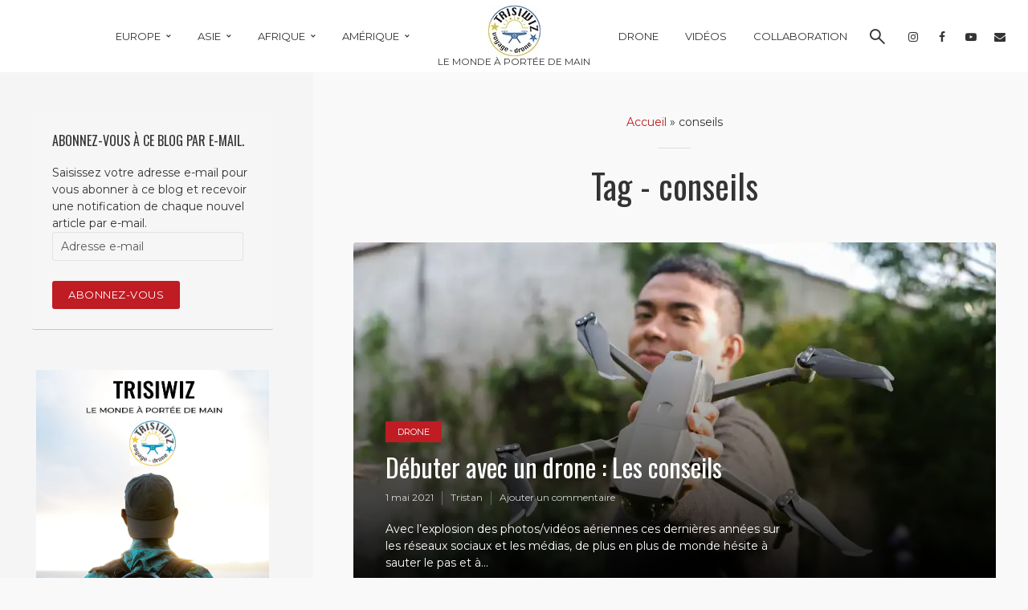

--- FILE ---
content_type: text/html; charset=UTF-8
request_url: https://www.trisiwiz.fr/tag/conseils/
body_size: 20707
content:
<!DOCTYPE html>
<html lang="fr-FR" class="no-js no-svg">
	<head>
		<meta charset="UTF-8">
		<meta name="viewport" content="width=device-width, initial-scale=1">
		<link rel="profile" href="https://gmpg.org/xfn/11">
		<meta name='robots' content='index, follow, max-image-preview:large, max-snippet:-1, max-video-preview:-1' />

	<!-- This site is optimized with the Yoast SEO plugin v26.8 - https://yoast.com/product/yoast-seo-wordpress/ -->
	<title>Archives des conseils - TRISIWIZ</title>
	<link rel="canonical" href="https://www.trisiwiz.fr/tag/conseils/" />
	<meta property="og:locale" content="fr_FR" />
	<meta property="og:type" content="article" />
	<meta property="og:title" content="Archives des conseils - TRISIWIZ" />
	<meta property="og:url" content="https://www.trisiwiz.fr/tag/conseils/" />
	<meta property="og:site_name" content="TRISIWIZ" />
	<meta name="twitter:card" content="summary_large_image" />
	<script type="application/ld+json" class="yoast-schema-graph">{"@context":"https://schema.org","@graph":[{"@type":"CollectionPage","@id":"https://www.trisiwiz.fr/tag/conseils/","url":"https://www.trisiwiz.fr/tag/conseils/","name":"Archives des conseils - TRISIWIZ","isPartOf":{"@id":"https://www.trisiwiz.fr/#website"},"primaryImageOfPage":{"@id":"https://www.trisiwiz.fr/tag/conseils/#primaryimage"},"image":{"@id":"https://www.trisiwiz.fr/tag/conseils/#primaryimage"},"thumbnailUrl":"https://i0.wp.com/www.trisiwiz.fr/wp-content/uploads/2021/04/DSCF2894-2.jpg?fit=2048%2C1365&ssl=1","breadcrumb":{"@id":"https://www.trisiwiz.fr/tag/conseils/#breadcrumb"},"inLanguage":"fr-FR"},{"@type":"ImageObject","inLanguage":"fr-FR","@id":"https://www.trisiwiz.fr/tag/conseils/#primaryimage","url":"https://i0.wp.com/www.trisiwiz.fr/wp-content/uploads/2021/04/DSCF2894-2.jpg?fit=2048%2C1365&ssl=1","contentUrl":"https://i0.wp.com/www.trisiwiz.fr/wp-content/uploads/2021/04/DSCF2894-2.jpg?fit=2048%2C1365&ssl=1","width":2048,"height":1365},{"@type":"BreadcrumbList","@id":"https://www.trisiwiz.fr/tag/conseils/#breadcrumb","itemListElement":[{"@type":"ListItem","position":1,"name":"Accueil","item":"https://www.trisiwiz.fr/"},{"@type":"ListItem","position":2,"name":"conseils"}]},{"@type":"WebSite","@id":"https://www.trisiwiz.fr/#website","url":"https://www.trisiwiz.fr/","name":"TRISIWIZ","description":"LE MONDE À PORTÉE DE MAIN","publisher":{"@id":"https://www.trisiwiz.fr/#organization"},"potentialAction":[{"@type":"SearchAction","target":{"@type":"EntryPoint","urlTemplate":"https://www.trisiwiz.fr/?s={search_term_string}"},"query-input":{"@type":"PropertyValueSpecification","valueRequired":true,"valueName":"search_term_string"}}],"inLanguage":"fr-FR"},{"@type":"Organization","@id":"https://www.trisiwiz.fr/#organization","name":"Trisiwiz","url":"https://www.trisiwiz.fr/","logo":{"@type":"ImageObject","inLanguage":"fr-FR","@id":"https://www.trisiwiz.fr/#/schema/logo/image/","url":"https://i1.wp.com/www.trisiwiz.fr/wp-content/uploads/2021/04/cropped-cropped-cropped-cropped-LOGO-TRISIWIZ.jpg?fit=512%2C512&ssl=1","contentUrl":"https://i1.wp.com/www.trisiwiz.fr/wp-content/uploads/2021/04/cropped-cropped-cropped-cropped-LOGO-TRISIWIZ.jpg?fit=512%2C512&ssl=1","width":512,"height":512,"caption":"Trisiwiz"},"image":{"@id":"https://www.trisiwiz.fr/#/schema/logo/image/"},"sameAs":["https://www.facebook.com/Trisiwiz-2120500721537258","https://www.instagram.com/trisiwiz/?hl=fr","https://www.youtube.com/channel/UCR0EDTahUTpSGew0k54M5cA"]}]}</script>
	<!-- / Yoast SEO plugin. -->


<link rel='dns-prefetch' href='//www.trisiwiz.fr' />
<link rel='dns-prefetch' href='//stats.wp.com' />
<link rel='dns-prefetch' href='//fonts.googleapis.com' />
<link rel='preconnect' href='//i0.wp.com' />
<link rel='preconnect' href='//c0.wp.com' />
<link rel="alternate" type="application/rss+xml" title="TRISIWIZ &raquo; Flux" href="https://www.trisiwiz.fr/feed/" />
<link rel="alternate" type="application/rss+xml" title="TRISIWIZ &raquo; Flux des commentaires" href="https://www.trisiwiz.fr/comments/feed/" />
<link rel="alternate" type="application/rss+xml" title="TRISIWIZ &raquo; Flux de l’étiquette conseils" href="https://www.trisiwiz.fr/tag/conseils/feed/" />
<style id='wp-img-auto-sizes-contain-inline-css' type='text/css'>
img:is([sizes=auto i],[sizes^="auto," i]){contain-intrinsic-size:3000px 1500px}
/*# sourceURL=wp-img-auto-sizes-contain-inline-css */
</style>
<link rel='stylesheet' id='sbi_styles-css' href='https://www.trisiwiz.fr/wp-content/plugins/instagram-feed/css/sbi-styles.min.css?ver=6.10.0' type='text/css' media='all' />
<style id='wp-emoji-styles-inline-css' type='text/css'>

	img.wp-smiley, img.emoji {
		display: inline !important;
		border: none !important;
		box-shadow: none !important;
		height: 1em !important;
		width: 1em !important;
		margin: 0 0.07em !important;
		vertical-align: -0.1em !important;
		background: none !important;
		padding: 0 !important;
	}
/*# sourceURL=wp-emoji-styles-inline-css */
</style>
<style id='wp-block-library-inline-css' type='text/css'>
:root{--wp-block-synced-color:#7a00df;--wp-block-synced-color--rgb:122,0,223;--wp-bound-block-color:var(--wp-block-synced-color);--wp-editor-canvas-background:#ddd;--wp-admin-theme-color:#007cba;--wp-admin-theme-color--rgb:0,124,186;--wp-admin-theme-color-darker-10:#006ba1;--wp-admin-theme-color-darker-10--rgb:0,107,160.5;--wp-admin-theme-color-darker-20:#005a87;--wp-admin-theme-color-darker-20--rgb:0,90,135;--wp-admin-border-width-focus:2px}@media (min-resolution:192dpi){:root{--wp-admin-border-width-focus:1.5px}}.wp-element-button{cursor:pointer}:root .has-very-light-gray-background-color{background-color:#eee}:root .has-very-dark-gray-background-color{background-color:#313131}:root .has-very-light-gray-color{color:#eee}:root .has-very-dark-gray-color{color:#313131}:root .has-vivid-green-cyan-to-vivid-cyan-blue-gradient-background{background:linear-gradient(135deg,#00d084,#0693e3)}:root .has-purple-crush-gradient-background{background:linear-gradient(135deg,#34e2e4,#4721fb 50%,#ab1dfe)}:root .has-hazy-dawn-gradient-background{background:linear-gradient(135deg,#faaca8,#dad0ec)}:root .has-subdued-olive-gradient-background{background:linear-gradient(135deg,#fafae1,#67a671)}:root .has-atomic-cream-gradient-background{background:linear-gradient(135deg,#fdd79a,#004a59)}:root .has-nightshade-gradient-background{background:linear-gradient(135deg,#330968,#31cdcf)}:root .has-midnight-gradient-background{background:linear-gradient(135deg,#020381,#2874fc)}:root{--wp--preset--font-size--normal:16px;--wp--preset--font-size--huge:42px}.has-regular-font-size{font-size:1em}.has-larger-font-size{font-size:2.625em}.has-normal-font-size{font-size:var(--wp--preset--font-size--normal)}.has-huge-font-size{font-size:var(--wp--preset--font-size--huge)}.has-text-align-center{text-align:center}.has-text-align-left{text-align:left}.has-text-align-right{text-align:right}.has-fit-text{white-space:nowrap!important}#end-resizable-editor-section{display:none}.aligncenter{clear:both}.items-justified-left{justify-content:flex-start}.items-justified-center{justify-content:center}.items-justified-right{justify-content:flex-end}.items-justified-space-between{justify-content:space-between}.screen-reader-text{border:0;clip-path:inset(50%);height:1px;margin:-1px;overflow:hidden;padding:0;position:absolute;width:1px;word-wrap:normal!important}.screen-reader-text:focus{background-color:#ddd;clip-path:none;color:#444;display:block;font-size:1em;height:auto;left:5px;line-height:normal;padding:15px 23px 14px;text-decoration:none;top:5px;width:auto;z-index:100000}html :where(.has-border-color){border-style:solid}html :where([style*=border-top-color]){border-top-style:solid}html :where([style*=border-right-color]){border-right-style:solid}html :where([style*=border-bottom-color]){border-bottom-style:solid}html :where([style*=border-left-color]){border-left-style:solid}html :where([style*=border-width]){border-style:solid}html :where([style*=border-top-width]){border-top-style:solid}html :where([style*=border-right-width]){border-right-style:solid}html :where([style*=border-bottom-width]){border-bottom-style:solid}html :where([style*=border-left-width]){border-left-style:solid}html :where(img[class*=wp-image-]){height:auto;max-width:100%}:where(figure){margin:0 0 1em}html :where(.is-position-sticky){--wp-admin--admin-bar--position-offset:var(--wp-admin--admin-bar--height,0px)}@media screen and (max-width:600px){html :where(.is-position-sticky){--wp-admin--admin-bar--position-offset:0px}}

/*# sourceURL=wp-block-library-inline-css */
</style><style id='wp-block-image-inline-css' type='text/css'>
.wp-block-image>a,.wp-block-image>figure>a{display:inline-block}.wp-block-image img{box-sizing:border-box;height:auto;max-width:100%;vertical-align:bottom}@media not (prefers-reduced-motion){.wp-block-image img.hide{visibility:hidden}.wp-block-image img.show{animation:show-content-image .4s}}.wp-block-image[style*=border-radius] img,.wp-block-image[style*=border-radius]>a{border-radius:inherit}.wp-block-image.has-custom-border img{box-sizing:border-box}.wp-block-image.aligncenter{text-align:center}.wp-block-image.alignfull>a,.wp-block-image.alignwide>a{width:100%}.wp-block-image.alignfull img,.wp-block-image.alignwide img{height:auto;width:100%}.wp-block-image .aligncenter,.wp-block-image .alignleft,.wp-block-image .alignright,.wp-block-image.aligncenter,.wp-block-image.alignleft,.wp-block-image.alignright{display:table}.wp-block-image .aligncenter>figcaption,.wp-block-image .alignleft>figcaption,.wp-block-image .alignright>figcaption,.wp-block-image.aligncenter>figcaption,.wp-block-image.alignleft>figcaption,.wp-block-image.alignright>figcaption{caption-side:bottom;display:table-caption}.wp-block-image .alignleft{float:left;margin:.5em 1em .5em 0}.wp-block-image .alignright{float:right;margin:.5em 0 .5em 1em}.wp-block-image .aligncenter{margin-left:auto;margin-right:auto}.wp-block-image :where(figcaption){margin-bottom:1em;margin-top:.5em}.wp-block-image.is-style-circle-mask img{border-radius:9999px}@supports ((-webkit-mask-image:none) or (mask-image:none)) or (-webkit-mask-image:none){.wp-block-image.is-style-circle-mask img{border-radius:0;-webkit-mask-image:url('data:image/svg+xml;utf8,<svg viewBox="0 0 100 100" xmlns="http://www.w3.org/2000/svg"><circle cx="50" cy="50" r="50"/></svg>');mask-image:url('data:image/svg+xml;utf8,<svg viewBox="0 0 100 100" xmlns="http://www.w3.org/2000/svg"><circle cx="50" cy="50" r="50"/></svg>');mask-mode:alpha;-webkit-mask-position:center;mask-position:center;-webkit-mask-repeat:no-repeat;mask-repeat:no-repeat;-webkit-mask-size:contain;mask-size:contain}}:root :where(.wp-block-image.is-style-rounded img,.wp-block-image .is-style-rounded img){border-radius:9999px}.wp-block-image figure{margin:0}.wp-lightbox-container{display:flex;flex-direction:column;position:relative}.wp-lightbox-container img{cursor:zoom-in}.wp-lightbox-container img:hover+button{opacity:1}.wp-lightbox-container button{align-items:center;backdrop-filter:blur(16px) saturate(180%);background-color:#5a5a5a40;border:none;border-radius:4px;cursor:zoom-in;display:flex;height:20px;justify-content:center;opacity:0;padding:0;position:absolute;right:16px;text-align:center;top:16px;width:20px;z-index:100}@media not (prefers-reduced-motion){.wp-lightbox-container button{transition:opacity .2s ease}}.wp-lightbox-container button:focus-visible{outline:3px auto #5a5a5a40;outline:3px auto -webkit-focus-ring-color;outline-offset:3px}.wp-lightbox-container button:hover{cursor:pointer;opacity:1}.wp-lightbox-container button:focus{opacity:1}.wp-lightbox-container button:focus,.wp-lightbox-container button:hover,.wp-lightbox-container button:not(:hover):not(:active):not(.has-background){background-color:#5a5a5a40;border:none}.wp-lightbox-overlay{box-sizing:border-box;cursor:zoom-out;height:100vh;left:0;overflow:hidden;position:fixed;top:0;visibility:hidden;width:100%;z-index:100000}.wp-lightbox-overlay .close-button{align-items:center;cursor:pointer;display:flex;justify-content:center;min-height:40px;min-width:40px;padding:0;position:absolute;right:calc(env(safe-area-inset-right) + 16px);top:calc(env(safe-area-inset-top) + 16px);z-index:5000000}.wp-lightbox-overlay .close-button:focus,.wp-lightbox-overlay .close-button:hover,.wp-lightbox-overlay .close-button:not(:hover):not(:active):not(.has-background){background:none;border:none}.wp-lightbox-overlay .lightbox-image-container{height:var(--wp--lightbox-container-height);left:50%;overflow:hidden;position:absolute;top:50%;transform:translate(-50%,-50%);transform-origin:top left;width:var(--wp--lightbox-container-width);z-index:9999999999}.wp-lightbox-overlay .wp-block-image{align-items:center;box-sizing:border-box;display:flex;height:100%;justify-content:center;margin:0;position:relative;transform-origin:0 0;width:100%;z-index:3000000}.wp-lightbox-overlay .wp-block-image img{height:var(--wp--lightbox-image-height);min-height:var(--wp--lightbox-image-height);min-width:var(--wp--lightbox-image-width);width:var(--wp--lightbox-image-width)}.wp-lightbox-overlay .wp-block-image figcaption{display:none}.wp-lightbox-overlay button{background:none;border:none}.wp-lightbox-overlay .scrim{background-color:#fff;height:100%;opacity:.9;position:absolute;width:100%;z-index:2000000}.wp-lightbox-overlay.active{visibility:visible}@media not (prefers-reduced-motion){.wp-lightbox-overlay.active{animation:turn-on-visibility .25s both}.wp-lightbox-overlay.active img{animation:turn-on-visibility .35s both}.wp-lightbox-overlay.show-closing-animation:not(.active){animation:turn-off-visibility .35s both}.wp-lightbox-overlay.show-closing-animation:not(.active) img{animation:turn-off-visibility .25s both}.wp-lightbox-overlay.zoom.active{animation:none;opacity:1;visibility:visible}.wp-lightbox-overlay.zoom.active .lightbox-image-container{animation:lightbox-zoom-in .4s}.wp-lightbox-overlay.zoom.active .lightbox-image-container img{animation:none}.wp-lightbox-overlay.zoom.active .scrim{animation:turn-on-visibility .4s forwards}.wp-lightbox-overlay.zoom.show-closing-animation:not(.active){animation:none}.wp-lightbox-overlay.zoom.show-closing-animation:not(.active) .lightbox-image-container{animation:lightbox-zoom-out .4s}.wp-lightbox-overlay.zoom.show-closing-animation:not(.active) .lightbox-image-container img{animation:none}.wp-lightbox-overlay.zoom.show-closing-animation:not(.active) .scrim{animation:turn-off-visibility .4s forwards}}@keyframes show-content-image{0%{visibility:hidden}99%{visibility:hidden}to{visibility:visible}}@keyframes turn-on-visibility{0%{opacity:0}to{opacity:1}}@keyframes turn-off-visibility{0%{opacity:1;visibility:visible}99%{opacity:0;visibility:visible}to{opacity:0;visibility:hidden}}@keyframes lightbox-zoom-in{0%{transform:translate(calc((-100vw + var(--wp--lightbox-scrollbar-width))/2 + var(--wp--lightbox-initial-left-position)),calc(-50vh + var(--wp--lightbox-initial-top-position))) scale(var(--wp--lightbox-scale))}to{transform:translate(-50%,-50%) scale(1)}}@keyframes lightbox-zoom-out{0%{transform:translate(-50%,-50%) scale(1);visibility:visible}99%{visibility:visible}to{transform:translate(calc((-100vw + var(--wp--lightbox-scrollbar-width))/2 + var(--wp--lightbox-initial-left-position)),calc(-50vh + var(--wp--lightbox-initial-top-position))) scale(var(--wp--lightbox-scale));visibility:hidden}}
/*# sourceURL=https://c0.wp.com/c/6.9/wp-includes/blocks/image/style.min.css */
</style>
<style id='wp-block-list-inline-css' type='text/css'>
ol,ul{box-sizing:border-box}:root :where(.wp-block-list.has-background){padding:1.25em 2.375em}
/*# sourceURL=https://c0.wp.com/c/6.9/wp-includes/blocks/list/style.min.css */
</style>
<style id='wp-block-paragraph-inline-css' type='text/css'>
.is-small-text{font-size:.875em}.is-regular-text{font-size:1em}.is-large-text{font-size:2.25em}.is-larger-text{font-size:3em}.has-drop-cap:not(:focus):first-letter{float:left;font-size:8.4em;font-style:normal;font-weight:100;line-height:.68;margin:.05em .1em 0 0;text-transform:uppercase}body.rtl .has-drop-cap:not(:focus):first-letter{float:none;margin-left:.1em}p.has-drop-cap.has-background{overflow:hidden}:root :where(p.has-background){padding:1.25em 2.375em}:where(p.has-text-color:not(.has-link-color)) a{color:inherit}p.has-text-align-left[style*="writing-mode:vertical-lr"],p.has-text-align-right[style*="writing-mode:vertical-rl"]{rotate:180deg}
/*# sourceURL=https://c0.wp.com/c/6.9/wp-includes/blocks/paragraph/style.min.css */
</style>
<style id='global-styles-inline-css' type='text/css'>
:root{--wp--preset--aspect-ratio--square: 1;--wp--preset--aspect-ratio--4-3: 4/3;--wp--preset--aspect-ratio--3-4: 3/4;--wp--preset--aspect-ratio--3-2: 3/2;--wp--preset--aspect-ratio--2-3: 2/3;--wp--preset--aspect-ratio--16-9: 16/9;--wp--preset--aspect-ratio--9-16: 9/16;--wp--preset--color--black: #000000;--wp--preset--color--cyan-bluish-gray: #abb8c3;--wp--preset--color--white: #ffffff;--wp--preset--color--pale-pink: #f78da7;--wp--preset--color--vivid-red: #cf2e2e;--wp--preset--color--luminous-vivid-orange: #ff6900;--wp--preset--color--luminous-vivid-amber: #fcb900;--wp--preset--color--light-green-cyan: #7bdcb5;--wp--preset--color--vivid-green-cyan: #00d084;--wp--preset--color--pale-cyan-blue: #8ed1fc;--wp--preset--color--vivid-cyan-blue: #0693e3;--wp--preset--color--vivid-purple: #9b51e0;--wp--preset--color--trawell-acc: #bf1c23;--wp--preset--color--trawell-txt: #333333;--wp--preset--color--trawell-meta: #4a4a4a;--wp--preset--color--trawell-bg: #f9f9f9;--wp--preset--color--trawell-cat-7: #d32f2f;--wp--preset--color--trawell-cat-8: #ef6c00;--wp--preset--color--trawell-cat-9: #7cb342;--wp--preset--color--trawell-cat-10: #03a9f4;--wp--preset--gradient--vivid-cyan-blue-to-vivid-purple: linear-gradient(135deg,rgb(6,147,227) 0%,rgb(155,81,224) 100%);--wp--preset--gradient--light-green-cyan-to-vivid-green-cyan: linear-gradient(135deg,rgb(122,220,180) 0%,rgb(0,208,130) 100%);--wp--preset--gradient--luminous-vivid-amber-to-luminous-vivid-orange: linear-gradient(135deg,rgb(252,185,0) 0%,rgb(255,105,0) 100%);--wp--preset--gradient--luminous-vivid-orange-to-vivid-red: linear-gradient(135deg,rgb(255,105,0) 0%,rgb(207,46,46) 100%);--wp--preset--gradient--very-light-gray-to-cyan-bluish-gray: linear-gradient(135deg,rgb(238,238,238) 0%,rgb(169,184,195) 100%);--wp--preset--gradient--cool-to-warm-spectrum: linear-gradient(135deg,rgb(74,234,220) 0%,rgb(151,120,209) 20%,rgb(207,42,186) 40%,rgb(238,44,130) 60%,rgb(251,105,98) 80%,rgb(254,248,76) 100%);--wp--preset--gradient--blush-light-purple: linear-gradient(135deg,rgb(255,206,236) 0%,rgb(152,150,240) 100%);--wp--preset--gradient--blush-bordeaux: linear-gradient(135deg,rgb(254,205,165) 0%,rgb(254,45,45) 50%,rgb(107,0,62) 100%);--wp--preset--gradient--luminous-dusk: linear-gradient(135deg,rgb(255,203,112) 0%,rgb(199,81,192) 50%,rgb(65,88,208) 100%);--wp--preset--gradient--pale-ocean: linear-gradient(135deg,rgb(255,245,203) 0%,rgb(182,227,212) 50%,rgb(51,167,181) 100%);--wp--preset--gradient--electric-grass: linear-gradient(135deg,rgb(202,248,128) 0%,rgb(113,206,126) 100%);--wp--preset--gradient--midnight: linear-gradient(135deg,rgb(2,3,129) 0%,rgb(40,116,252) 100%);--wp--preset--font-size--small: 12.8px;--wp--preset--font-size--medium: 20px;--wp--preset--font-size--large: 24px;--wp--preset--font-size--x-large: 42px;--wp--preset--font-size--normal: 16px;--wp--preset--font-size--huge: 32px;--wp--preset--spacing--20: 0.44rem;--wp--preset--spacing--30: 0.67rem;--wp--preset--spacing--40: 1rem;--wp--preset--spacing--50: 1.5rem;--wp--preset--spacing--60: 2.25rem;--wp--preset--spacing--70: 3.38rem;--wp--preset--spacing--80: 5.06rem;--wp--preset--shadow--natural: 6px 6px 9px rgba(0, 0, 0, 0.2);--wp--preset--shadow--deep: 12px 12px 50px rgba(0, 0, 0, 0.4);--wp--preset--shadow--sharp: 6px 6px 0px rgba(0, 0, 0, 0.2);--wp--preset--shadow--outlined: 6px 6px 0px -3px rgb(255, 255, 255), 6px 6px rgb(0, 0, 0);--wp--preset--shadow--crisp: 6px 6px 0px rgb(0, 0, 0);}:where(.is-layout-flex){gap: 0.5em;}:where(.is-layout-grid){gap: 0.5em;}body .is-layout-flex{display: flex;}.is-layout-flex{flex-wrap: wrap;align-items: center;}.is-layout-flex > :is(*, div){margin: 0;}body .is-layout-grid{display: grid;}.is-layout-grid > :is(*, div){margin: 0;}:where(.wp-block-columns.is-layout-flex){gap: 2em;}:where(.wp-block-columns.is-layout-grid){gap: 2em;}:where(.wp-block-post-template.is-layout-flex){gap: 1.25em;}:where(.wp-block-post-template.is-layout-grid){gap: 1.25em;}.has-black-color{color: var(--wp--preset--color--black) !important;}.has-cyan-bluish-gray-color{color: var(--wp--preset--color--cyan-bluish-gray) !important;}.has-white-color{color: var(--wp--preset--color--white) !important;}.has-pale-pink-color{color: var(--wp--preset--color--pale-pink) !important;}.has-vivid-red-color{color: var(--wp--preset--color--vivid-red) !important;}.has-luminous-vivid-orange-color{color: var(--wp--preset--color--luminous-vivid-orange) !important;}.has-luminous-vivid-amber-color{color: var(--wp--preset--color--luminous-vivid-amber) !important;}.has-light-green-cyan-color{color: var(--wp--preset--color--light-green-cyan) !important;}.has-vivid-green-cyan-color{color: var(--wp--preset--color--vivid-green-cyan) !important;}.has-pale-cyan-blue-color{color: var(--wp--preset--color--pale-cyan-blue) !important;}.has-vivid-cyan-blue-color{color: var(--wp--preset--color--vivid-cyan-blue) !important;}.has-vivid-purple-color{color: var(--wp--preset--color--vivid-purple) !important;}.has-black-background-color{background-color: var(--wp--preset--color--black) !important;}.has-cyan-bluish-gray-background-color{background-color: var(--wp--preset--color--cyan-bluish-gray) !important;}.has-white-background-color{background-color: var(--wp--preset--color--white) !important;}.has-pale-pink-background-color{background-color: var(--wp--preset--color--pale-pink) !important;}.has-vivid-red-background-color{background-color: var(--wp--preset--color--vivid-red) !important;}.has-luminous-vivid-orange-background-color{background-color: var(--wp--preset--color--luminous-vivid-orange) !important;}.has-luminous-vivid-amber-background-color{background-color: var(--wp--preset--color--luminous-vivid-amber) !important;}.has-light-green-cyan-background-color{background-color: var(--wp--preset--color--light-green-cyan) !important;}.has-vivid-green-cyan-background-color{background-color: var(--wp--preset--color--vivid-green-cyan) !important;}.has-pale-cyan-blue-background-color{background-color: var(--wp--preset--color--pale-cyan-blue) !important;}.has-vivid-cyan-blue-background-color{background-color: var(--wp--preset--color--vivid-cyan-blue) !important;}.has-vivid-purple-background-color{background-color: var(--wp--preset--color--vivid-purple) !important;}.has-black-border-color{border-color: var(--wp--preset--color--black) !important;}.has-cyan-bluish-gray-border-color{border-color: var(--wp--preset--color--cyan-bluish-gray) !important;}.has-white-border-color{border-color: var(--wp--preset--color--white) !important;}.has-pale-pink-border-color{border-color: var(--wp--preset--color--pale-pink) !important;}.has-vivid-red-border-color{border-color: var(--wp--preset--color--vivid-red) !important;}.has-luminous-vivid-orange-border-color{border-color: var(--wp--preset--color--luminous-vivid-orange) !important;}.has-luminous-vivid-amber-border-color{border-color: var(--wp--preset--color--luminous-vivid-amber) !important;}.has-light-green-cyan-border-color{border-color: var(--wp--preset--color--light-green-cyan) !important;}.has-vivid-green-cyan-border-color{border-color: var(--wp--preset--color--vivid-green-cyan) !important;}.has-pale-cyan-blue-border-color{border-color: var(--wp--preset--color--pale-cyan-blue) !important;}.has-vivid-cyan-blue-border-color{border-color: var(--wp--preset--color--vivid-cyan-blue) !important;}.has-vivid-purple-border-color{border-color: var(--wp--preset--color--vivid-purple) !important;}.has-vivid-cyan-blue-to-vivid-purple-gradient-background{background: var(--wp--preset--gradient--vivid-cyan-blue-to-vivid-purple) !important;}.has-light-green-cyan-to-vivid-green-cyan-gradient-background{background: var(--wp--preset--gradient--light-green-cyan-to-vivid-green-cyan) !important;}.has-luminous-vivid-amber-to-luminous-vivid-orange-gradient-background{background: var(--wp--preset--gradient--luminous-vivid-amber-to-luminous-vivid-orange) !important;}.has-luminous-vivid-orange-to-vivid-red-gradient-background{background: var(--wp--preset--gradient--luminous-vivid-orange-to-vivid-red) !important;}.has-very-light-gray-to-cyan-bluish-gray-gradient-background{background: var(--wp--preset--gradient--very-light-gray-to-cyan-bluish-gray) !important;}.has-cool-to-warm-spectrum-gradient-background{background: var(--wp--preset--gradient--cool-to-warm-spectrum) !important;}.has-blush-light-purple-gradient-background{background: var(--wp--preset--gradient--blush-light-purple) !important;}.has-blush-bordeaux-gradient-background{background: var(--wp--preset--gradient--blush-bordeaux) !important;}.has-luminous-dusk-gradient-background{background: var(--wp--preset--gradient--luminous-dusk) !important;}.has-pale-ocean-gradient-background{background: var(--wp--preset--gradient--pale-ocean) !important;}.has-electric-grass-gradient-background{background: var(--wp--preset--gradient--electric-grass) !important;}.has-midnight-gradient-background{background: var(--wp--preset--gradient--midnight) !important;}.has-small-font-size{font-size: var(--wp--preset--font-size--small) !important;}.has-medium-font-size{font-size: var(--wp--preset--font-size--medium) !important;}.has-large-font-size{font-size: var(--wp--preset--font-size--large) !important;}.has-x-large-font-size{font-size: var(--wp--preset--font-size--x-large) !important;}
/*# sourceURL=global-styles-inline-css */
</style>

<style id='classic-theme-styles-inline-css' type='text/css'>
/*! This file is auto-generated */
.wp-block-button__link{color:#fff;background-color:#32373c;border-radius:9999px;box-shadow:none;text-decoration:none;padding:calc(.667em + 2px) calc(1.333em + 2px);font-size:1.125em}.wp-block-file__button{background:#32373c;color:#fff;text-decoration:none}
/*# sourceURL=/wp-includes/css/classic-themes.min.css */
</style>
<link rel='stylesheet' id='mks_shortcodes_fntawsm_css-css' href='https://www.trisiwiz.fr/wp-content/plugins/meks-flexible-shortcodes/css/font-awesome/css/font-awesome.min.css?ver=1.3.8' type='text/css' media='screen' />
<link rel='stylesheet' id='mks_shortcodes_simple_line_icons-css' href='https://www.trisiwiz.fr/wp-content/plugins/meks-flexible-shortcodes/css/simple-line/simple-line-icons.css?ver=1.3.8' type='text/css' media='screen' />
<link rel='stylesheet' id='mks_shortcodes_css-css' href='https://www.trisiwiz.fr/wp-content/plugins/meks-flexible-shortcodes/css/style.css?ver=1.3.8' type='text/css' media='screen' />
<link rel='stylesheet' id='trawell-fonts-css' href='https://fonts.googleapis.com/css?family=Montserrat%3A400%7COswald%3A400&#038;subset=latin%2Clatin-ext&#038;ver=1.7' type='text/css' media='all' />
<link rel='stylesheet' id='trawell-main-css' href='https://www.trisiwiz.fr/wp-content/themes/trawell/assets/css/min.css?ver=1.7' type='text/css' media='all' />
<style id='trawell-main-inline-css' type='text/css'>
.row{margin-right: -7px;margin-left: -7px;}.col-1, .col-2, .col-3, .col-4, .col-5, .col-6, .col-7, .col-8, .col-9, .col-10, .col-11, .col-12, .col,.col-auto, .col-sm-1, .col-sm-2, .col-sm-3, .col-sm-4, .col-sm-5, .col-sm-6, .col-sm-7, .col-sm-8, .col-sm-9, .col-sm-10, .col-sm-11, .col-sm-12, .col-sm,.col-sm-auto, .col-md-1, .col-md-2, .col-md-3, .col-md-4, .col-md-5, .col-md-6, .col-md-7, .col-md-8, .col-md-9, .col-md-10, .col-md-11, .col-md-12, .col-md,.col-md-auto, .col-lg-1, .col-lg-2, .col-lg-3, .col-lg-4, .col-lg-5, .col-lg-6, .col-lg-7, .col-lg-8, .col-lg-9, .col-lg-10, .col-lg-11, .col-lg-12, .col-lg,.col-lg-auto, .col-xl-1, .col-xl-2, .col-xl-3, .col-xl-4, .col-xl-5, .col-xl-6, .col-xl-7, .col-xl-8, .col-xl-9, .col-xl-10, .col-xl-11, .col-xl-12, .col-xl,.col-xl-auto,.trawell-pre-footer .menu{padding-right: 7px;padding-left: 7px;}@media (min-width: 440px) {.container,.trawell-has-sidebar .trawell-main,.trawell-sidebar-none .trawell-main{max-width: 470px;padding-right: 20px;padding-left: 20px;}.row{margin-right: -10px;margin-left: -10px;}.col-1, .col-2, .col-3, .col-4, .col-5, .col-6, .col-7, .col-8, .col-9, .col-10, .col-11, .col-12, .col,.col-auto, .col-sm-1, .col-sm-2, .col-sm-3, .col-sm-4, .col-sm-5, .col-sm-6, .col-sm-7, .col-sm-8, .col-sm-9, .col-sm-10, .col-sm-11, .col-sm-12, .col-sm,.col-sm-auto, .col-md-1, .col-md-2, .col-md-3, .col-md-4, .col-md-5, .col-md-6, .col-md-7, .col-md-8, .col-md-9, .col-md-10, .col-md-11, .col-md-12, .col-md,.col-md-auto, .col-lg-1, .col-lg-2, .col-lg-3, .col-lg-4, .col-lg-5, .col-lg-6, .col-lg-7, .col-lg-8, .col-lg-9, .col-lg-10, .col-lg-11, .col-lg-12, .col-lg,.col-lg-auto, .col-xl-1, .col-xl-2, .col-xl-3, .col-xl-4, .col-xl-5, .col-xl-6, .col-xl-7, .col-xl-8, .col-xl-9, .col-xl-10, .col-xl-11, .col-xl-12, .col-xl,.col-xl-auto,.trawell-pre-footer .menu{padding-right: 10px;padding-left: 10px;}}@media (min-width: 730px) {.container,.trawell-has-sidebar .trawell-main,.trawell-sidebar-none .trawell-main{max-width: 860px;padding-right: 30px;padding-left: 30px;}.trawell-pre-footer .menu{padding-right: 30px;padding-left: 30px;}.row{margin-right: -15px;margin-left: -15px;}.col-1, .col-2, .col-3, .col-4, .col-5, .col-6, .col-7, .col-8, .col-9, .col-10, .col-11, .col-12, .col,.col-auto, .col-sm-1, .col-sm-2, .col-sm-3, .col-sm-4, .col-sm-5, .col-sm-6, .col-sm-7, .col-sm-8, .col-sm-9, .col-sm-10, .col-sm-11, .col-sm-12, .col-sm,.col-sm-auto, .col-md-1, .col-md-2, .col-md-3, .col-md-4, .col-md-5, .col-md-6, .col-md-7, .col-md-8, .col-md-9, .col-md-10, .col-md-11, .col-md-12, .col-md,.col-md-auto, .col-lg-1, .col-lg-2, .col-lg-3, .col-lg-4, .col-lg-5, .col-lg-6, .col-lg-7, .col-lg-8, .col-lg-9, .col-lg-10, .col-lg-11, .col-lg-12, .col-lg,.col-lg-auto, .col-xl-1, .col-xl-2, .col-xl-3, .col-xl-4, .col-xl-5, .col-xl-6, .col-xl-7, .col-xl-8, .col-xl-9, .col-xl-10, .col-xl-11, .col-xl-12, .col-xl,.col-xl-auto,.trawell-pre-footer .menu{padding-right: 15px;padding-left: 15px;}}@media (min-width: 1024px) {.container,.trawell-has-sidebar .trawell-main,.trawell-sidebar-none .trawell-main{max-width: 100%;}}@media (min-width: 1100px) {.container,.trawell-pre-footer .menu,.trawell-has-sidebar .trawell-main,.trawell-sidebar-none .trawell-main,.page-template-template-blank .trawell-main{max-width: 1260px;}.trawell-pre-footer .menu{padding-right: 30px;padding-left: 30px;}}.trawell-section.trawell-layout-c2 .trawell-item,.trawell-section.trawell-layout-c3 .trawell-item,.trawell-section.trawell-layout-c4 .trawell-item,.trawell-section.trawell-layout-d2 .trawell-item,.trawell-section.trawell-layout-d3 .trawell-item,.trawell-section.trawell-layout-d4 .trawell-item,.trawell-section.trawell-layout-b3 .trawell-item,.trawell-related.trawell-layout-b1 .trawell-item {margin-bottom: 30px;}.entry-content p a:not(.trawell-button),.entry-content li a,.comment-content a,.widget_text p a{color: rgba(191,28,35,0.7);-webkit-box-shadow:0 1px 0px rgba(191,28,35,0.7);box-shadow: 0 1px 0 rgba(191,28,35,0.7);-webkit-transition: all .15s ease-in-out; -moz-transition: all .15s ease-in-out;-ms-transition: all .15s ease-in-out; -o-transition: all .15s ease-in-out;transition: all .15s ease-in-out;}.entry-content p a:not(.mks_ico):not(.mks_button):not(.trawell-button):hover,.entry-content li a:hover,.comment-content a:hover,.widget_text p a:hover{background: rgba(191,28,35,0.1);box-shadow: 0 1px 0 rgba(191,28,35,0.7);}.trawell-top-bar .container{height: 40px;}.trawell-top-bar,.trawell-top-bar .sub-menu{background: #f9f9f9;color: #4A4A4A;}.trawell-top-bar a{color: #4A4A4A;}.trawell-top-bar a:hover{color: #2e7d32;}.trawell-header,.trawell-header .sub-menu{background: #ffffff;}.trawell-header,.trawell-header a,.trawell-action-close span,.trawell-top-bar{font-family: 'Montserrat';font-weight: 400;}.trawell-header,.trawell-header a,.trawell-action-close span{color: #333333;}.menu-main{font-size: 1.3rem;}.menu-main .current-menu-item > a,.menu-main .current-menu-ancestor > a,.trawell-header li:hover > a,.trawell-header-indent #trawell-header ul > li:hover > a,.trawell-header-indent #trawell-header .trawell-actions .trawell-soc-menu > li:hover > a,.active .o-exit-1,.trawell-actions > li:hover > a,.trawell-actions > li:hover > span,.trawell-header-indent #trawell-header .trawell-actions>li>span:hover,.trawell-header a:hover{color: #bf1c23;}.trawell-header .container{height: 90px;}.trawell-header-indent .trawell-cover{margin-top: -90px;}.trawell-actions button{background: #bf1c23;}.trawell-actions button:hover{background: hsla( 357.42, 74.43%, 36.5%, 1);}.trawell-item-color-overlay .entry-image:after,.trawell-overlay {background: rgba(0, 0, 0, 0.0);}.trawell-cover,.trawell-cover-item{height: 400px;}@media (min-width: 730px) {.trawell-cover,.trawell-cover-item{height: 500px;}}@media (min-width: 1024px) { .trawell-cover, .trawell-cover-item{height: 660px;}.trawell-header-indent .trawell-cover,.trawell-header-indent .trawell-cover-item{height: 750px;}}body,.type--body-font,.widget_categories .count,.tagcloud a,.trawell-button,input[type="submit"],.trawell-pagination a,.mks_read_more a,button,.trawell-button-hollow,.comment-reply-link,.page-numbers.current,.entry-content .trawell-paginated > span,.widget .mks_autor_link_wrap a,.entry-category,.wp-block-button__link,body div.wpforms-container-full .wpforms-form input[type=submit], body div.wpforms-container-full .wpforms-form button[type=submit], body div.wpforms-container-full .wpforms-form .wpforms-page-button {font-family: 'Montserrat';font-weight: 400;}body{color: #333333;font-size: 1.6rem;}h1, h2, h3, h4, h5, h6,.h1, .h2, .h3, .h4, .h5, .h6,.entry-meta-author,.comment-author.vcard,.widget li a,.prev-next-nav a,blockquote, blockquote p,.trawell-header .site-title a,.wp-block-cover .wp-block-cover-image-text, .wp-block-cover .wp-block-cover-text, .wp-block-cover h2,.wp-block-cover-image .wp-block-cover-image-text, .wp-block-cover-image .wp-block-cover-text, .wp-block-cover-image h2{font-family: 'Oswald';font-weight: 400;}h1, h2, h3, h4, h5, h6,.h1, .h2, .h3, .h4, .h5, .h6,.entry-meta-author,.comment-author.vcard{color:#333333;}.entry-meta-author,.comment-author.vcard{color: #333333;}a,blockquote, blockquote p{ color: #bf1c23;}h1, .h1 {font-size: 4.2rem;}h2, .h2 {font-size: 3.2rem;}h3, .h3 {font-size:2.6rem;}h4, .h4,.mks_author_widget h3 {font-size: 2.4rem;}h5, .h5,.comment-author.vcard {font-size: 2.0rem;}h6, .h6 {font-size: 1.7rem;}blockquote{font-size: 1.8rem;}.section-title{font-size: 1.8rem;}.trawell-item .entry-meta a,.trawell-item .entry-meta,.trawell-post-single .entry-meta,.comment-metadata a,.widget .post-date,.widget .recentcomments,.widget .rss-date,.comment-metadata,.comment-metadata a,.mks-map-entry-meta a{color: rgba(74,74,74,1);}.trawell-item .entry-meta span:before,.trawell-post-single .entry-meta span:before{background: rgba(74,74,74,0.25);}.excerpt-small,.comment-content,.widget a,.widget{font-size: 1.4rem;line-height: 1.5;}.widget-title{font-size: 1.6rem;}.widget a,.trawell-breadcrumbs a:hover,.color-text a + a:before{color: #333333;}.display-1,.trawell-cover .archive-title{font-size: 5.6rem;}.display-2,.display-2-text{color: #bf1c23;}.trawell-msg{background: #bf1c23;}.trawell-msg a{color: hsla( 357.42, 74.43%, 64.41%, 1);}.trawell-msg a:hover{color: hsla( 357.42, 74.43%, 79.44%, 1);}.entry-meta a,.widget-mini a,.comment-respond .section-title+small a,.entry-title a,.fn a,.color-text span{color: #333333;}.widget-mini a:hover,.entry-meta a:hover,.trawell-sidebar a:hover,.trawell-item .entry-title a:hover,.mks-map-entry-header .entry-title a:hover,.fn a:hover,blockquote,.trawell-main .entry-tags a,.tagcloud a,.comment-respond .section-title+small a:hover,.mks-map-entry-meta a:hover,.color-text a{color: #bf1c23;}.color-text a:hover{color: hsla( 357.42, 74.43%, 36.5%, 1);}body,.section-title span,.comment-respond .section-title+small{background: #f9f9f9;}.section-title:after,.widget-mini:after,.trawell-responsive-item:before{background: rgba(51,51,51,0.1);}blockquote:after,.double-bounce1, .double-bounce2{background: rgba(191,28,35,0.6);}.trawell-sidebar {background: #f5f5f5;-webkit-box-shadow:330px 0 0 #f5f5f5,680px 0 0 #f5f5f5,1030px 0 0 #f5f5f5,1380px 0 0 #f5f5f5,1730px 0 0 #f5f5f5,2080px 0 0 #f5f5f5,2430px 0 0 #f5f5f5,2780px 0 0 #f5f5f5,3130px 0 0 #f5f5f5;box-shadow:330px 0 0 #f5f5f5,680px 0 0 #f5f5f5,1030px 0 0 #f5f5f5,1380px 0 0 #f5f5f5,1730px 0 0 #f5f5f5,2080px 0 0 #f5f5f5,2430px 0 0 #f5f5f5,2780px 0 0 #f5f5f5,3130px 0 0 #f5f5f5;}.trawell-sidebar-left .trawell-sidebar {-webkit-box-shadow:-330px 0 0 #f5f5f5,-680px 0 0 #f5f5f5,-1030px 0 0 #f5f5f5,-1380px 0 0 #f5f5f5,-1730px 0 0 #f5f5f5,-2080px 0 0 #f5f5f5,-2430px 0 0 #f5f5f5,-2780px 0 0 #f5f5f5,-3130px 0 0 #f5f5f5;box-shadow:-330px 0 0 #f5f5f5,-680px 0 0 #f5f5f5,-1030px 0 0 #f5f5f5,-1380px 0 0 #f5f5f5,-1730px 0 0 #f5f5f5,-2080px 0 0 #f5f5f5,-2430px 0 0 #f5f5f5,-2780px 0 0 #f5f5f5,-3130px 0 0 #f5f5f5;}.trawell-sidebar{background: #f5f5f5;}.trawell-sidebar .widget{background: #f6f6f6;}.trawell-sidebar .widget,.trawell-sidebar .widget a{color: #333333;}.trawell-sidebar .widget .widget-title{color: #333333;}.trawell-sidebar .widget a:hover{color: #2e7d32;}.trawell-action-close span,.trawell-action-close i{color: #333333;}.trawell-sidebar .widget_text p a{-webkit-box-shadow:0 1px 0 rgba(0,0,0,0.7);box-shadow: 0 1px 0 rgba(0,0,0,0.7);}.trawell-sidebar .widget_text p a:hover{background: rgba(118,208,226,0.1);box-shadow: 0 1px 0 rgba(118,208,226,0.7);}.widget.trawell-highlight .trawell-button{background: #2e7d32;}.widget .trawell-button:hover{background: hsla( 123.04, 46.2%, 28.5%, 1);}.trawell-sidebar .widget.trawell-highlight{background: #f5f5f5;}.widget.trawell-highlight,.widget.trawell-highlight a,.widget.trawell-highlight .widget-title{color: #000000;}.widget.trawell-highlight a:hover{color: #76d0e2;}.widget_text.trawell-highlight p a{-webkit-box-shadow:0 1px 0 rgba(0,0,0,0.7);box-shadow: 0 1px 0 rgba(0,0,0,0.7);}.widget_text.trawell-highlight p a:hover{background: rgba(118,208,226,0.1);box-shadow: 0 1px 0 rgba(118,208,226,0.7);}.widget.trawell-highlight .trawell-button{background: hsla( 0, 0%, 81.67%, 1);}.widget.trawell-highlight .trawell-button:hover{background: hsla( 0, 0%, 76.86%, 1);}.widget.trawell-highlight input[type=text]{border:none;}.widget.trawell-highlight.widget_tag_cloud a{border-color: rgba(0,0,0,0.5);}.widget.trawell-highlight .post-date,.widget.trawell-highlight .recentcomments,.widget.trawell-highlight .rss-date,.widget.trawell-highlight .comment-metadata,.widget.trawell-highlight .comment-metadata a,.widget.trawell-highlight .trawell-item .entry-meta,.widget.trawell-highlight .trawell-item .entry-meta a{color:rgba(0,0,0,0.7);}.widget.trawell-highlight .trawell-item .entry-meta a:hover{color:rgba(0,0,0,1);}.widget.trawell-highlight .trawell-item .entry-meta span+span:before{background:rgba(0,0,0,0.25);}input[type=number],input[type=text],input[type=email],input[type=url],input[type=tel],input[type=password],input[type=date],input[type=search],select,textarea{border-color: rgba(51,51,51,0.1);color: #333333;}select{background: #f9f9f9;}::-webkit-input-placeholder { color: rgba(51,51,51,0.8);}::-moz-placeholder {color: rgba(51,51,51,0.8);}:-ms-input-placeholder {color: rgba(51,51,51,0.8);}:-moz-placeholder {color: rgba(51,51,51,0.8);}.trawell-pre-footer{background: hsla( 0, 100%, 2.14%, 1);color: #ffffff;}.trawell-pre-footer .widget_meks_instagram{border-top:10px solid hsla( 0, 100%, 2.14%, 1);}.trawell-footer{background: #0a0000;color: #ffffff;}.trawell-footer .widget-title{color: #ffffff;}.trawell-footer .widget a,.trawell-pre-footer a{ color: #ffffff;}.trawell-footer .widget a:hover{ color: #bf1c23;}.trawell-footer .trawell-button,.trawell-footer [type=submit],.trawell-footer button{background: #bf1c23;color: #0a0000;}.trawell-footer .trawell-button:hover,.trawell-footer [type=submit]:hover,.trawell-footer button:hover{background: hsla( 357.42, 74.43%, 36.5%, 1);color: #0a0000;}.trawell-footer .widget.widget_tag_cloud a{border-color: rgba(255,255,255,0.3);}.trawell-footer .comment-metadata a,.trawell-footer .widget .post-date,.trawell-footer .widget .recentcomments,.trawell-footer .widget .rss-date,.trawell-footer .comment-metadata,.trawell-footer .comment-metadata a{color: rgba(255,255,255,0.7);}.trawell-footer input[type=number],.trawell-footer input[type=text],.trawell-footer input[type=email],.trawell-footer input[type=url],.trawell-footer input[type=tel],.trawell-footer input[type=password],.trawell-footer input[type=date],.trawell-footer input[type=search],.trawell-footer select,.trawell-footer textarea{border-color: rgba(255,255,255,0.1);color: #ffffff;}.trawell-footer ::-webkit-input-placeholder { color: rgba(255,255,255,0.8);}.trawell-footer ::-moz-placeholder {color: rgba(255,255,255,0.8);}.trawell-footer :-ms-input-placeholder {color: rgba(255,255,255,0.8);}.trawell-footer :-moz-placeholder {color: rgba(255,255,255,0.8);}.entry-category span{background: #333333;}.entry-category span{color: #f9f9f9;}.bypostauthor .fn:after{color: #333333;}body .trawell-share .meks_ess.outline a,trawell-share a,.entry-tags a,.trawell-entry .entry-content .entry-tags a{border-color: rgba(51,51,51,0.1);}.comment-respond .section-title small a:before{background: rgba(51,51,51,0.3);}.cat-1,.entry-category a,.widget_categories .count,.trawell-category-placeholder,.trawell-cover-color,.trawell-item.cat-item:after{background-color: #bf1c23;}.entry-category a:hover{background: hsla( 357.42, 74.43%, 36.5%, 1);}.trawell-button:hover,input[type="submit"]:hover,.trawell-pagination a:hover,.mks_read_more a:hover,.trawell-sidebar .mks_read_more a:hover,body div.wpforms-container-full .wpforms-form input[type=submit]:hover, body div.wpforms-container-full .wpforms-form input[type=submit]:focus, body div.wpforms-container-full .wpforms-form input[type=submit]:active, body div.wpforms-container-full .wpforms-form button[type=submit]:hover, body div.wpforms-container-full .wpforms-form button[type=submit]:focus, body div.wpforms-container-full .wpforms-form button[type=submit]:active, body div.wpforms-container-full .wpforms-form .wpforms-page-button:hover, body div.wpforms-container-full .wpforms-form .wpforms-page-button:active, body div.wpforms-container-full .wpforms-form .wpforms-page-button:focus{background: hsla( 357.42, 74.43%, 36.5%, 1);color: #f9f9f9;}.trawell-button-hollow:hover,.trawell-main .entry-tags a:hover,.tagcloud a:hover,.trawell-entry .entry-content .entry-tags a:hover,.reply a:hover,.entry-content .trawell-paginated a:not(.trawell-button):hover,.entry-content .trawell-paginated > span,.widget .mks_autor_link_wrap a:hover{background: transparent;border-color: #bf1c23;color: #bf1c23;}.trawell-cover .trawell-button-hollow:hover{border-color: transparent;box-shadow: inset 0 0 0px 1px #FFF;}.trawell-button,input[type="submit"],.trawell-pagination a,.mks_read_more a,.trawell-sidebar .mks_read_more a,button,body div.wpforms-container-full .wpforms-form input[type=submit], body div.wpforms-container-full .wpforms-form button[type=submit], body div.wpforms-container-full .wpforms-form .wpforms-page-button {background: #bf1c23;color: #f9f9f9;}.trawell-button-hollow,.comment-reply-link,.page-numbers.current,.entry-content .trawell-paginated > span,.widget .mks_autor_link_wrap a,.is-style-outline .wp-block-button__link{color: #bf1c23;}.trawell-button-hollow,.comment-reply-link,.page-numbers.current,.widget .mks_autor_link_wrap a,.is-style-outline .wp-block-button__link{border:1px solid rgba(51,51,51,0.1);background: transparent;}.trawell-cover .trawell-button{color: #FFF;}.trawell-cover .trawell-button-hollow{background: transparent;box-shadow: inset 0 0 0px 1px rgba(255,255,255,0.5);}.wp-block-button__link{background: #bf1c23;}pre{background: rgba(51,51,51,0.05);color: #333333;}.no-left-padding {padding-left: 0;}.color-text a,.color-text a:hover{background:transparent;}.mks_tab_nav_item.active{border-bottom:1px solid #f9f9f9;}.mks_tabs.vertical .mks_tab_nav_item.active{border-right:1px solid #f9f9f9;}.wp-block-image figcaption{color: #333333;}.wp-block-pullquote{border-top: 2px solid #bf1c23;border-bottom: 2px solid #bf1c23;color: #bf1c23;}.wp-block-pullquote.is-style-solid-color,.wp-block-pullquote.is-style-solid-color p,.wp-block-pullquote.is-style-solid-color blockquote{background: #bf1c23;color: #f9f9f9;}.wp-block-separator:not(.is-style-dots){border-bottom:1px solid rgba(51,51,51,0.2);}.wp-block-tag-cloud a{border-color: rgba(51,51,51,0.1);}.trawell-entry .entry-content .wp-block-tag-cloud a:hover,.wp-block-tag-cloud a:hover{background: transparent !important;border-color: #bf1c23;color: #bf1c23;}.trawell-header .site-title a{text-transform: none;}.site-description{text-transform: none;}.trawell-header a{text-transform: uppercase;}.trawell-top-bar{text-transform: none;}.widget-title{text-transform: uppercase;}.section-title{text-transform: uppercase;}.entry-title, .archive-title{text-transform: none;}.has-small-font-size{ font-size: 1.3rem;}.has-large-font-size{ font-size: 1.9rem;}.has-huge-font-size{ font-size: 2.4rem;}@media(min-width: 730px){.has-small-font-size{ font-size: 1.3rem;}.has-normal-font-size{ font-size: 1.6rem;}.has-large-font-size{ font-size: 2.4rem;}.has-huge-font-size{ font-size: 3.2rem;}}.has-trawell-acc-background-color{ background-color: #bf1c23;}.has-trawell-acc-color{ color: #bf1c23;}.has-trawell-txt-background-color{ background-color: #333333;}.has-trawell-txt-color{ color: #333333;}.has-trawell-meta-background-color{ background-color: #4a4a4a;}.has-trawell-meta-color{ color: #4a4a4a;}.has-trawell-bg-background-color{ background-color: #f9f9f9;}.has-trawell-bg-color{ color: #f9f9f9;}.has-trawell-cat-7-background-color{ background-color: #d32f2f;}.has-trawell-cat-7-color{ color: #d32f2f;}.has-trawell-cat-8-background-color{ background-color: #ef6c00;}.has-trawell-cat-8-color{ color: #ef6c00;}.has-trawell-cat-9-background-color{ background-color: #7cb342;}.has-trawell-cat-9-color{ color: #7cb342;}.has-trawell-cat-10-background-color{ background-color: #03a9f4;}.has-trawell-cat-10-color{ color: #03a9f4;}.entry-category a.cat-7{background-color:#d32f2f;}.entry-category a.cat-7:hover{background-color:hsla( 0, 65.08%, 43%, 1);}.trawell-item.cat-item-7:after{ background: #d32f2f;}body.category-7 .trawell-cover{ border-bottom: 8px solid #d32f2f;}.trawell-category-placeholder.cat-7{ background: #d32f2f;}.widget_categories .cat-item-7 .count{ background: #d32f2f;}.widget_categories .cat-item-7 a:hover{ color: #d32f2f;}.color-text a.cat-7{ background:transparent; color: #d32f2f;}.color-text a.cat-7:hover{ background:transparent; color: hsla( 0, 65.08%, 43%, 1);}.mks-map-entry-category a.cat-7{ background:transparent; color: #d32f2f;}.mks-map-entry-category a.cat-7:hover{ background:transparent; color: hsla( 0, 65.08%, 43%, 1);}.entry-category a.cat-8{background-color:#ef6c00;}.entry-category a.cat-8:hover{background-color:hsla( 27.11, 100%, 39.83%, 1);}.trawell-item.cat-item-8:after{ background: #ef6c00;}body.category-8 .trawell-cover{ border-bottom: 8px solid #ef6c00;}.trawell-category-placeholder.cat-8{ background: #ef6c00;}.widget_categories .cat-item-8 .count{ background: #ef6c00;}.widget_categories .cat-item-8 a:hover{ color: #ef6c00;}.color-text a.cat-8{ background:transparent; color: #ef6c00;}.color-text a.cat-8:hover{ background:transparent; color: hsla( 27.11, 100%, 39.83%, 1);}.mks-map-entry-category a.cat-8{ background:transparent; color: #ef6c00;}.mks-map-entry-category a.cat-8:hover{ background:transparent; color: hsla( 27.11, 100%, 39.83%, 1);}.entry-category a.cat-9{background-color:#7cb342;}.entry-category a.cat-9:hover{background-color:hsla( 89.2, 46.12%, 40.83%, 1);}.trawell-item.cat-item-9:after{ background: #7cb342;}body.category-9 .trawell-cover{ border-bottom: 8px solid #7cb342;}.trawell-category-placeholder.cat-9{ background: #7cb342;}.widget_categories .cat-item-9 .count{ background: #7cb342;}.widget_categories .cat-item-9 a:hover{ color: #7cb342;}.color-text a.cat-9{ background:transparent; color: #7cb342;}.color-text a.cat-9:hover{ background:transparent; color: hsla( 89.2, 46.12%, 40.83%, 1);}.mks-map-entry-category a.cat-9{ background:transparent; color: #7cb342;}.mks-map-entry-category a.cat-9:hover{ background:transparent; color: hsla( 89.2, 46.12%, 40.83%, 1);}.entry-category a.cat-10{background-color:#03a9f4;}.entry-category a.cat-10:hover{background-color:hsla( 198.67, 97.57%, 41.17%, 1);}.trawell-item.cat-item-10:after{ background: #03a9f4;}body.category-10 .trawell-cover{ border-bottom: 8px solid #03a9f4;}.trawell-category-placeholder.cat-10{ background: #03a9f4;}.widget_categories .cat-item-10 .count{ background: #03a9f4;}.widget_categories .cat-item-10 a:hover{ color: #03a9f4;}.color-text a.cat-10{ background:transparent; color: #03a9f4;}.color-text a.cat-10:hover{ background:transparent; color: hsla( 198.67, 97.57%, 41.17%, 1);}.mks-map-entry-category a.cat-10{ background:transparent; color: #03a9f4;}.mks-map-entry-category a.cat-10:hover{ background:transparent; color: hsla( 198.67, 97.57%, 41.17%, 1);}
/*# sourceURL=trawell-main-inline-css */
</style>
<link rel='stylesheet' id='meks-ads-widget-css' href='https://www.trisiwiz.fr/wp-content/plugins/meks-easy-ads-widget/css/style.css?ver=2.0.9' type='text/css' media='all' />
<link rel='stylesheet' id='meks_instagram-widget-styles-css' href='https://www.trisiwiz.fr/wp-content/plugins/meks-easy-instagram-widget/css/widget.css?ver=6466b8e95b0c09293123ba0618975ebf' type='text/css' media='all' />
<link rel='stylesheet' id='meks-flickr-widget-css' href='https://www.trisiwiz.fr/wp-content/plugins/meks-simple-flickr-widget/css/style.css?ver=1.3' type='text/css' media='all' />
<link rel='stylesheet' id='meks-author-widget-css' href='https://www.trisiwiz.fr/wp-content/plugins/meks-smart-author-widget/css/style.css?ver=1.1.5' type='text/css' media='all' />
<link rel='stylesheet' id='meks-social-widget-css' href='https://www.trisiwiz.fr/wp-content/plugins/meks-smart-social-widget/css/style.css?ver=1.6.5' type='text/css' media='all' />
<link rel='stylesheet' id='meks-themeforest-widget-css' href='https://www.trisiwiz.fr/wp-content/plugins/meks-themeforest-smart-widget/css/style.css?ver=1.6' type='text/css' media='all' />
<link rel='stylesheet' id='jetpack-subscriptions-css' href='https://c0.wp.com/p/jetpack/15.4/_inc/build/subscriptions/subscriptions.min.css' type='text/css' media='all' />
<link rel='stylesheet' id='newsletter-css' href='https://www.trisiwiz.fr/wp-content/plugins/newsletter/style.css?ver=9.1.1' type='text/css' media='all' />
<link rel='stylesheet' id='meks_ess-main-css' href='https://www.trisiwiz.fr/wp-content/plugins/meks-easy-social-share/assets/css/main.css?ver=1.3' type='text/css' media='all' />
<script type="text/javascript" src="https://c0.wp.com/c/6.9/wp-includes/js/jquery/jquery.min.js" id="jquery-core-js"></script>
<script type="text/javascript" src="https://c0.wp.com/c/6.9/wp-includes/js/jquery/jquery-migrate.min.js" id="jquery-migrate-js"></script>
<link rel="https://api.w.org/" href="https://www.trisiwiz.fr/wp-json/" /><link rel="alternate" title="JSON" type="application/json" href="https://www.trisiwiz.fr/wp-json/wp/v2/tags/88" /><link rel="EditURI" type="application/rsd+xml" title="RSD" href="https://www.trisiwiz.fr/xmlrpc.php?rsd" />
<meta name="generator" content="Redux 4.5.10" />	<style>img#wpstats{display:none}</style>
		<link rel="icon" href="https://i0.wp.com/www.trisiwiz.fr/wp-content/uploads/2021/04/cropped-cropped-cropped-cropped-LOGO-TRISIWIZ-e1620470760609.jpg?fit=32%2C32&#038;ssl=1" sizes="32x32" />
<link rel="icon" href="https://i0.wp.com/www.trisiwiz.fr/wp-content/uploads/2021/04/cropped-cropped-cropped-cropped-LOGO-TRISIWIZ-e1620470760609.jpg?fit=80%2C80&#038;ssl=1" sizes="192x192" />
<link rel="apple-touch-icon" href="https://i0.wp.com/www.trisiwiz.fr/wp-content/uploads/2021/04/cropped-cropped-cropped-cropped-LOGO-TRISIWIZ-e1620470760609.jpg?fit=80%2C80&#038;ssl=1" />
<meta name="msapplication-TileImage" content="https://i0.wp.com/www.trisiwiz.fr/wp-content/uploads/2021/04/cropped-cropped-cropped-cropped-LOGO-TRISIWIZ-e1620470760609.jpg?fit=80%2C80&#038;ssl=1" />
		<style type="text/css" id="wp-custom-css">
			.video-responsive { overflow:hidden; padding-bottom:56.25%; 

position:relative; height:0;}

.video-responsive iframe { left:0; top:0; height:100%;
 width:100%; position:absolute;}		</style>
			</head>

	<body data-rsssl=1 class="archive tag tag-conseils tag-88 wp-embed-responsive wp-theme-trawell trawell-header-wide trawell-breadcrumbs-center trawell-widget-rounded trawell-img-rounded trawell-pill-square trawell-has-sidebar trawell-sidebar-left trawell-v_1_7">

    
				
        
            
        <header id="trawell-header" class="trawell-header">
            <div class="container d-flex justify-content-between align-items-center">
                <div class="trawell-slot-c trawell-slot-from-center">
	<div class="trawell-slot-f">
        <nav class="menu-categories-principales-container"><ul id="menu-categories-principales" class="menu-main"><li id="menu-item-187" class="menu-item menu-item-type-taxonomy menu-item-object-category menu-item-has-children menu-item-187"><a href="https://www.trisiwiz.fr/category/europe/" title="
						">EUROPE</a>
<ul class="sub-menu">
	<li id="menu-item-1857" class="menu-item menu-item-type-taxonomy menu-item-object-category menu-item-has-children menu-item-1857"><a href="https://www.trisiwiz.fr/category/europe/decouvrir-la-france/">FRANCE</a>
	<ul class="sub-menu">
		<li id="menu-item-84529" class="menu-item menu-item-type-taxonomy menu-item-object-category menu-item-84529"><a href="https://www.trisiwiz.fr/category/europe/decouvrir-la-france/reunion/">RÉUNION</a></li>
		<li id="menu-item-1869" class="menu-item menu-item-type-taxonomy menu-item-object-category menu-item-1869"><a href="https://www.trisiwiz.fr/category/europe/decouvrir-la-france/martinique/">MARTINIQUE</a></li>
		<li id="menu-item-1870" class="menu-item menu-item-type-taxonomy menu-item-object-category menu-item-1870"><a href="https://www.trisiwiz.fr/category/europe/decouvrir-la-france/guadeloupe/">GUADELOUPE</a></li>
	</ul>
</li>
	<li id="menu-item-1860" class="menu-item menu-item-type-taxonomy menu-item-object-category menu-item-has-children menu-item-1860"><a href="https://www.trisiwiz.fr/category/europe/espagne/">ESPAGNE</a>
	<ul class="sub-menu">
		<li id="menu-item-86874" class="menu-item menu-item-type-taxonomy menu-item-object-category menu-item-86874"><a href="https://www.trisiwiz.fr/category/europe/espagne/lanzarote-canaries-espagne/">LANZAROTE</a></li>
		<li id="menu-item-86866" class="menu-item menu-item-type-taxonomy menu-item-object-category menu-item-86866"><a href="https://www.trisiwiz.fr/category/europe/espagne/tenerife-canaries-espagne/">TENERIFE</a></li>
		<li id="menu-item-86872" class="menu-item menu-item-type-taxonomy menu-item-object-category menu-item-86872"><a href="https://www.trisiwiz.fr/category/europe/espagne/fuerteventura-canaries-espagne/">FUERTEVENTURA</a></li>
		<li id="menu-item-86876" class="menu-item menu-item-type-taxonomy menu-item-object-category menu-item-86876"><a href="https://www.trisiwiz.fr/category/europe/espagne/madrid-espagne/">MADRID</a></li>
	</ul>
</li>
	<li id="menu-item-1859" class="menu-item menu-item-type-taxonomy menu-item-object-category menu-item-has-children menu-item-1859"><a href="https://www.trisiwiz.fr/category/europe/italie/">ITALIE</a>
	<ul class="sub-menu">
		<li id="menu-item-86877" class="menu-item menu-item-type-taxonomy menu-item-object-category menu-item-86877"><a href="https://www.trisiwiz.fr/category/europe/italie/venise-italie/">VENISE</a></li>
		<li id="menu-item-86878" class="menu-item menu-item-type-taxonomy menu-item-object-category menu-item-86878"><a href="https://www.trisiwiz.fr/category/europe/italie/sicile-italie/">SICILE</a></li>
		<li id="menu-item-86879" class="menu-item menu-item-type-taxonomy menu-item-object-category menu-item-86879"><a href="https://www.trisiwiz.fr/category/europe/italie/dolomites-italie/">LES DOLOMITES</a></li>
		<li id="menu-item-86881" class="menu-item menu-item-type-taxonomy menu-item-object-category menu-item-86881"><a href="https://www.trisiwiz.fr/category/europe/italie/rome-italie/">ROME</a></li>
		<li id="menu-item-86880" class="menu-item menu-item-type-taxonomy menu-item-object-category menu-item-86880"><a href="https://www.trisiwiz.fr/category/europe/italie/milan-italie/">MILAN</a></li>
	</ul>
</li>
	<li id="menu-item-1871" class="menu-item menu-item-type-taxonomy menu-item-object-category menu-item-has-children menu-item-1871"><a href="https://www.trisiwiz.fr/category/europe/portugal/">PORTUGAL</a>
	<ul class="sub-menu">
		<li id="menu-item-86873" class="menu-item menu-item-type-taxonomy menu-item-object-category menu-item-86873"><a href="https://www.trisiwiz.fr/category/europe/portugal/lisbonne-portugal/">LISBONNE</a></li>
		<li id="menu-item-86875" class="menu-item menu-item-type-taxonomy menu-item-object-category menu-item-86875"><a href="https://www.trisiwiz.fr/category/europe/portugal/algarve-portugal/">L&#8217;ALGARVE</a></li>
		<li id="menu-item-86871" class="menu-item menu-item-type-taxonomy menu-item-object-category menu-item-86871"><a href="https://www.trisiwiz.fr/category/europe/portugal/acores-portugal-iles/">LES ACORES</a></li>
	</ul>
</li>
	<li id="menu-item-1858" class="menu-item menu-item-type-taxonomy menu-item-object-category menu-item-1858"><a href="https://www.trisiwiz.fr/category/europe/malte/">MALTE</a></li>
	<li id="menu-item-2251" class="menu-item menu-item-type-taxonomy menu-item-object-category menu-item-2251"><a href="https://www.trisiwiz.fr/category/europe/crotatie/">CROATIE</a></li>
	<li id="menu-item-86868" class="menu-item menu-item-type-taxonomy menu-item-object-category menu-item-86868"><a href="https://www.trisiwiz.fr/category/europe/grece-europe/">GRECE</a></li>
	<li id="menu-item-86870" class="menu-item menu-item-type-taxonomy menu-item-object-category menu-item-86870"><a href="https://www.trisiwiz.fr/category/europe/turquie/">TURQUIE</a></li>
</ul>
</li>
<li id="menu-item-1118" class="menu-item menu-item-type-taxonomy menu-item-object-category menu-item-has-children menu-item-1118"><a href="https://www.trisiwiz.fr/category/asie/" title="
						">ASIE</a>
<ul class="sub-menu">
	<li id="menu-item-1861" class="menu-item menu-item-type-taxonomy menu-item-object-category menu-item-1861"><a href="https://www.trisiwiz.fr/category/asie/japon/">JAPON</a></li>
	<li id="menu-item-1862" class="menu-item menu-item-type-taxonomy menu-item-object-category menu-item-1862"><a href="https://www.trisiwiz.fr/category/asie/thailande/">THAILANDE</a></li>
	<li id="menu-item-86865" class="menu-item menu-item-type-taxonomy menu-item-object-category menu-item-86865"><a href="https://www.trisiwiz.fr/category/asie/indonesie-asie/">INDONÉSIE</a></li>
	<li id="menu-item-86882" class="menu-item menu-item-type-taxonomy menu-item-object-category menu-item-86882"><a href="https://www.trisiwiz.fr/category/asie/singapour-asie/">SINGAPOUR</a></li>
	<li id="menu-item-86883" class="menu-item menu-item-type-taxonomy menu-item-object-category menu-item-86883"><a href="https://www.trisiwiz.fr/category/asie/malaisie-asie/">MALAISIE</a></li>
</ul>
</li>
<li id="menu-item-454" class="menu-item menu-item-type-taxonomy menu-item-object-category menu-item-has-children menu-item-454"><a href="https://www.trisiwiz.fr/category/afrique/" title="
						">AFRIQUE</a>
<ul class="sub-menu">
	<li id="menu-item-86869" class="menu-item menu-item-type-taxonomy menu-item-object-category menu-item-86869"><a href="https://www.trisiwiz.fr/category/afrique/ile-maurice-ocean-indien/">ILE MAURICE</a></li>
</ul>
</li>
<li id="menu-item-1856" class="menu-item menu-item-type-taxonomy menu-item-object-category menu-item-has-children menu-item-1856"><a href="https://www.trisiwiz.fr/category/amerique/">AMÉRIQUE</a>
<ul class="sub-menu">
	<li id="menu-item-1863" class="menu-item menu-item-type-taxonomy menu-item-object-category menu-item-1863"><a href="https://www.trisiwiz.fr/category/amerique/usa/">USA</a></li>
	<li id="menu-item-1864" class="menu-item menu-item-type-taxonomy menu-item-object-category menu-item-1864"><a href="https://www.trisiwiz.fr/category/amerique/colombie/">COLOMBIE</a></li>
	<li id="menu-item-1865" class="menu-item menu-item-type-taxonomy menu-item-object-category menu-item-1865"><a href="https://www.trisiwiz.fr/category/amerique/costa-rica/">COSTA RICA</a></li>
	<li id="menu-item-86867" class="menu-item menu-item-type-taxonomy menu-item-object-category menu-item-86867"><a href="https://www.trisiwiz.fr/category/amerique/mexique/">MEXIQUE</a></li>
</ul>
</li>
</ul></nav>    </div>
    <div class="trawell-site-branding">
    <span class="site-title h1 "><a href="https://www.trisiwiz.fr/" rel="home"><picture class="trawell-logo"><source media="(min-width: 1024px)" srcset="https://www.trisiwiz.fr/wp-content/uploads/2021/10/LOGO-TRISIWIZ1.jpg"><source srcset="https://www.trisiwiz.fr/wp-content/uploads/2021/10/LOGO-TRISIWIZ1.jpg"><img src="https://www.trisiwiz.fr/wp-content/uploads/2021/10/LOGO-TRISIWIZ1.jpg" alt="TRISIWIZ"></picture></a></span><span class="site-description">LE MONDE À PORTÉE DE MAIN</span></div>	<div class="trawell-slot-f">
        <nav class="menu-categories-2-container"><ul id="menu-categories-2" class="menu-main"><li id="menu-item-84481" class="menu-item menu-item-type-taxonomy menu-item-object-category menu-item-84481"><a href="https://www.trisiwiz.fr/category/drone/">DRONE</a></li>
<li id="menu-item-84482" class="menu-item menu-item-type-post_type menu-item-object-page menu-item-84482"><a href="https://www.trisiwiz.fr/videos-voyage/">VIDÉOS</a></li>
<li id="menu-item-84483" class="menu-item menu-item-type-post_type menu-item-object-page menu-item-84483"><a href="https://www.trisiwiz.fr/creation-de-contenu-collaboration/">COLLABORATION</a></li>
</ul></nav>    </div>
</div>

<div class="trawell-slot-r">
	<ul class="trawell-actions margin-padding-reset">
            <li class="trawell-actions-button trawell-action-search">
	<span>
		<i class="o-search-1"></i>
	</span>
    <ul class="sub-menu">
        <li>
            <form class="trawell-search-form" action="https://www.trisiwiz.fr/" method="get"><input name="s" type="text" value="" placeholder="Taper ici pour rechercher" /><button type="submit" class="trawell-button trawell-button-large">Rechercher</button>
</form>        </li>
    </ul>
</li>                <ul id="trawell-menu-social" class="trawell-soc-menu trawell-soc-menu-icons"><li id="menu-item-138" class="menu-item menu-item-type-custom menu-item-object-custom menu-item-138"><a href="https://www.instagram.com/trisiwiz/?hl=fr" title="						"><span class="trawell-social-name">Instagram</span></a></li>
<li id="menu-item-136" class="menu-item menu-item-type-custom menu-item-object-custom menu-item-136"><a href="https://www.facebook.com/Trisiwiz-2120500721537258" title="						"><span class="trawell-social-name">Facebook</span></a></li>
<li id="menu-item-1852" class="menu-item menu-item-type-custom menu-item-object-custom menu-item-1852"><a href="https://www.youtube.com/channel/UCR0EDTahUTpSGew0k54M5cA"><span class="trawell-social-name">YOUTUBE</span></a></li>
<li id="menu-item-2304" class="menu-item menu-item-type-custom menu-item-object-custom menu-item-2304"><a href="mailto:contact@trisiwiz.fr"><span class="trawell-social-name">mail</span></a></li>
</ul>    	<li class="trawell-actions-button trawell-hamburger-action">
	    <span class="trawell-hamburger">
	    	<span>Menu</span>
	        <i class="o-menu-1"></i>
	    </span>
	</li>
</ul></div>            </div>
        </header>
    
                    <div class="trawell-header trawell-header-sticky">
	<div class="container d-flex justify-content-between align-items-center">
		<div class="trawell-slot-c trawell-slot-from-center">
	<div class="trawell-slot-f">
        <nav class="menu-categories-principales-container"><ul id="menu-categories-principales-1" class="menu-main"><li class="menu-item menu-item-type-taxonomy menu-item-object-category menu-item-has-children menu-item-187"><a href="https://www.trisiwiz.fr/category/europe/" title="
						">EUROPE</a>
<ul class="sub-menu">
	<li class="menu-item menu-item-type-taxonomy menu-item-object-category menu-item-has-children menu-item-1857"><a href="https://www.trisiwiz.fr/category/europe/decouvrir-la-france/">FRANCE</a>
	<ul class="sub-menu">
		<li class="menu-item menu-item-type-taxonomy menu-item-object-category menu-item-84529"><a href="https://www.trisiwiz.fr/category/europe/decouvrir-la-france/reunion/">RÉUNION</a></li>
		<li class="menu-item menu-item-type-taxonomy menu-item-object-category menu-item-1869"><a href="https://www.trisiwiz.fr/category/europe/decouvrir-la-france/martinique/">MARTINIQUE</a></li>
		<li class="menu-item menu-item-type-taxonomy menu-item-object-category menu-item-1870"><a href="https://www.trisiwiz.fr/category/europe/decouvrir-la-france/guadeloupe/">GUADELOUPE</a></li>
	</ul>
</li>
	<li class="menu-item menu-item-type-taxonomy menu-item-object-category menu-item-has-children menu-item-1860"><a href="https://www.trisiwiz.fr/category/europe/espagne/">ESPAGNE</a>
	<ul class="sub-menu">
		<li class="menu-item menu-item-type-taxonomy menu-item-object-category menu-item-86874"><a href="https://www.trisiwiz.fr/category/europe/espagne/lanzarote-canaries-espagne/">LANZAROTE</a></li>
		<li class="menu-item menu-item-type-taxonomy menu-item-object-category menu-item-86866"><a href="https://www.trisiwiz.fr/category/europe/espagne/tenerife-canaries-espagne/">TENERIFE</a></li>
		<li class="menu-item menu-item-type-taxonomy menu-item-object-category menu-item-86872"><a href="https://www.trisiwiz.fr/category/europe/espagne/fuerteventura-canaries-espagne/">FUERTEVENTURA</a></li>
		<li class="menu-item menu-item-type-taxonomy menu-item-object-category menu-item-86876"><a href="https://www.trisiwiz.fr/category/europe/espagne/madrid-espagne/">MADRID</a></li>
	</ul>
</li>
	<li class="menu-item menu-item-type-taxonomy menu-item-object-category menu-item-has-children menu-item-1859"><a href="https://www.trisiwiz.fr/category/europe/italie/">ITALIE</a>
	<ul class="sub-menu">
		<li class="menu-item menu-item-type-taxonomy menu-item-object-category menu-item-86877"><a href="https://www.trisiwiz.fr/category/europe/italie/venise-italie/">VENISE</a></li>
		<li class="menu-item menu-item-type-taxonomy menu-item-object-category menu-item-86878"><a href="https://www.trisiwiz.fr/category/europe/italie/sicile-italie/">SICILE</a></li>
		<li class="menu-item menu-item-type-taxonomy menu-item-object-category menu-item-86879"><a href="https://www.trisiwiz.fr/category/europe/italie/dolomites-italie/">LES DOLOMITES</a></li>
		<li class="menu-item menu-item-type-taxonomy menu-item-object-category menu-item-86881"><a href="https://www.trisiwiz.fr/category/europe/italie/rome-italie/">ROME</a></li>
		<li class="menu-item menu-item-type-taxonomy menu-item-object-category menu-item-86880"><a href="https://www.trisiwiz.fr/category/europe/italie/milan-italie/">MILAN</a></li>
	</ul>
</li>
	<li class="menu-item menu-item-type-taxonomy menu-item-object-category menu-item-has-children menu-item-1871"><a href="https://www.trisiwiz.fr/category/europe/portugal/">PORTUGAL</a>
	<ul class="sub-menu">
		<li class="menu-item menu-item-type-taxonomy menu-item-object-category menu-item-86873"><a href="https://www.trisiwiz.fr/category/europe/portugal/lisbonne-portugal/">LISBONNE</a></li>
		<li class="menu-item menu-item-type-taxonomy menu-item-object-category menu-item-86875"><a href="https://www.trisiwiz.fr/category/europe/portugal/algarve-portugal/">L&#8217;ALGARVE</a></li>
		<li class="menu-item menu-item-type-taxonomy menu-item-object-category menu-item-86871"><a href="https://www.trisiwiz.fr/category/europe/portugal/acores-portugal-iles/">LES ACORES</a></li>
	</ul>
</li>
	<li class="menu-item menu-item-type-taxonomy menu-item-object-category menu-item-1858"><a href="https://www.trisiwiz.fr/category/europe/malte/">MALTE</a></li>
	<li class="menu-item menu-item-type-taxonomy menu-item-object-category menu-item-2251"><a href="https://www.trisiwiz.fr/category/europe/crotatie/">CROATIE</a></li>
	<li class="menu-item menu-item-type-taxonomy menu-item-object-category menu-item-86868"><a href="https://www.trisiwiz.fr/category/europe/grece-europe/">GRECE</a></li>
	<li class="menu-item menu-item-type-taxonomy menu-item-object-category menu-item-86870"><a href="https://www.trisiwiz.fr/category/europe/turquie/">TURQUIE</a></li>
</ul>
</li>
<li class="menu-item menu-item-type-taxonomy menu-item-object-category menu-item-has-children menu-item-1118"><a href="https://www.trisiwiz.fr/category/asie/" title="
						">ASIE</a>
<ul class="sub-menu">
	<li class="menu-item menu-item-type-taxonomy menu-item-object-category menu-item-1861"><a href="https://www.trisiwiz.fr/category/asie/japon/">JAPON</a></li>
	<li class="menu-item menu-item-type-taxonomy menu-item-object-category menu-item-1862"><a href="https://www.trisiwiz.fr/category/asie/thailande/">THAILANDE</a></li>
	<li class="menu-item menu-item-type-taxonomy menu-item-object-category menu-item-86865"><a href="https://www.trisiwiz.fr/category/asie/indonesie-asie/">INDONÉSIE</a></li>
	<li class="menu-item menu-item-type-taxonomy menu-item-object-category menu-item-86882"><a href="https://www.trisiwiz.fr/category/asie/singapour-asie/">SINGAPOUR</a></li>
	<li class="menu-item menu-item-type-taxonomy menu-item-object-category menu-item-86883"><a href="https://www.trisiwiz.fr/category/asie/malaisie-asie/">MALAISIE</a></li>
</ul>
</li>
<li class="menu-item menu-item-type-taxonomy menu-item-object-category menu-item-has-children menu-item-454"><a href="https://www.trisiwiz.fr/category/afrique/" title="
						">AFRIQUE</a>
<ul class="sub-menu">
	<li class="menu-item menu-item-type-taxonomy menu-item-object-category menu-item-86869"><a href="https://www.trisiwiz.fr/category/afrique/ile-maurice-ocean-indien/">ILE MAURICE</a></li>
</ul>
</li>
<li class="menu-item menu-item-type-taxonomy menu-item-object-category menu-item-has-children menu-item-1856"><a href="https://www.trisiwiz.fr/category/amerique/">AMÉRIQUE</a>
<ul class="sub-menu">
	<li class="menu-item menu-item-type-taxonomy menu-item-object-category menu-item-1863"><a href="https://www.trisiwiz.fr/category/amerique/usa/">USA</a></li>
	<li class="menu-item menu-item-type-taxonomy menu-item-object-category menu-item-1864"><a href="https://www.trisiwiz.fr/category/amerique/colombie/">COLOMBIE</a></li>
	<li class="menu-item menu-item-type-taxonomy menu-item-object-category menu-item-1865"><a href="https://www.trisiwiz.fr/category/amerique/costa-rica/">COSTA RICA</a></li>
	<li class="menu-item menu-item-type-taxonomy menu-item-object-category menu-item-86867"><a href="https://www.trisiwiz.fr/category/amerique/mexique/">MEXIQUE</a></li>
</ul>
</li>
</ul></nav>    </div>
    <div class="trawell-site-branding">
    <span class="site-title h1 logo-img-none"><a href="https://www.trisiwiz.fr/" rel="home">TRISIWIZ</a></span></div>	<div class="trawell-slot-f">
        <nav class="menu-categories-2-container"><ul id="menu-categories-3" class="menu-main"><li class="menu-item menu-item-type-taxonomy menu-item-object-category menu-item-84481"><a href="https://www.trisiwiz.fr/category/drone/">DRONE</a></li>
<li class="menu-item menu-item-type-post_type menu-item-object-page menu-item-84482"><a href="https://www.trisiwiz.fr/videos-voyage/">VIDÉOS</a></li>
<li class="menu-item menu-item-type-post_type menu-item-object-page menu-item-84483"><a href="https://www.trisiwiz.fr/creation-de-contenu-collaboration/">COLLABORATION</a></li>
</ul></nav>    </div>
</div>

<div class="trawell-slot-r">
	<ul class="trawell-actions margin-padding-reset">
            <li class="trawell-actions-button trawell-action-search">
	<span>
		<i class="o-search-1"></i>
	</span>
    <ul class="sub-menu">
        <li>
            <form class="trawell-search-form" action="https://www.trisiwiz.fr/" method="get"><input name="s" type="text" value="" placeholder="Taper ici pour rechercher" /><button type="submit" class="trawell-button trawell-button-large">Rechercher</button>
</form>        </li>
    </ul>
</li>                <ul id="trawell-menu-social" class="trawell-soc-menu trawell-soc-menu-icons"><li class="menu-item menu-item-type-custom menu-item-object-custom menu-item-138"><a href="https://www.instagram.com/trisiwiz/?hl=fr" title="						"><span class="trawell-social-name">Instagram</span></a></li>
<li class="menu-item menu-item-type-custom menu-item-object-custom menu-item-136"><a href="https://www.facebook.com/Trisiwiz-2120500721537258" title="						"><span class="trawell-social-name">Facebook</span></a></li>
<li class="menu-item menu-item-type-custom menu-item-object-custom menu-item-1852"><a href="https://www.youtube.com/channel/UCR0EDTahUTpSGew0k54M5cA"><span class="trawell-social-name">YOUTUBE</span></a></li>
<li class="menu-item menu-item-type-custom menu-item-object-custom menu-item-2304"><a href="mailto:contact@trisiwiz.fr"><span class="trawell-social-name">mail</span></a></li>
</ul>    	<li class="trawell-actions-button trawell-hamburger-action">
	    <span class="trawell-hamburger">
	    	<span>Menu</span>
	        <i class="o-menu-1"></i>
	    </span>
	</li>
</ul></div>	</div>
</div>        
    

<div class="trawell-main">
    
    	    <aside class="trawell-sidebar">
	
	<span class="trawell-action-close"><span>Fermer</span> <i class="o-exit-1" aria-hidden="true"></i></span>

<div class="widget trawell-responsive-nav">
	
	<ul>
			    	<li class="menu-item menu-item-type-taxonomy menu-item-object-category menu-item-has-children menu-item-187"><a href="https://www.trisiwiz.fr/category/europe/" title="
						">EUROPE</a>
<ul class="sub-menu">
	<li class="menu-item menu-item-type-taxonomy menu-item-object-category menu-item-has-children menu-item-1857"><a href="https://www.trisiwiz.fr/category/europe/decouvrir-la-france/">FRANCE</a>
	<ul class="sub-menu">
		<li class="menu-item menu-item-type-taxonomy menu-item-object-category menu-item-84529"><a href="https://www.trisiwiz.fr/category/europe/decouvrir-la-france/reunion/">RÉUNION</a></li>
		<li class="menu-item menu-item-type-taxonomy menu-item-object-category menu-item-1869"><a href="https://www.trisiwiz.fr/category/europe/decouvrir-la-france/martinique/">MARTINIQUE</a></li>
		<li class="menu-item menu-item-type-taxonomy menu-item-object-category menu-item-1870"><a href="https://www.trisiwiz.fr/category/europe/decouvrir-la-france/guadeloupe/">GUADELOUPE</a></li>
	</ul>
</li>
	<li class="menu-item menu-item-type-taxonomy menu-item-object-category menu-item-has-children menu-item-1860"><a href="https://www.trisiwiz.fr/category/europe/espagne/">ESPAGNE</a>
	<ul class="sub-menu">
		<li class="menu-item menu-item-type-taxonomy menu-item-object-category menu-item-86874"><a href="https://www.trisiwiz.fr/category/europe/espagne/lanzarote-canaries-espagne/">LANZAROTE</a></li>
		<li class="menu-item menu-item-type-taxonomy menu-item-object-category menu-item-86866"><a href="https://www.trisiwiz.fr/category/europe/espagne/tenerife-canaries-espagne/">TENERIFE</a></li>
		<li class="menu-item menu-item-type-taxonomy menu-item-object-category menu-item-86872"><a href="https://www.trisiwiz.fr/category/europe/espagne/fuerteventura-canaries-espagne/">FUERTEVENTURA</a></li>
		<li class="menu-item menu-item-type-taxonomy menu-item-object-category menu-item-86876"><a href="https://www.trisiwiz.fr/category/europe/espagne/madrid-espagne/">MADRID</a></li>
	</ul>
</li>
	<li class="menu-item menu-item-type-taxonomy menu-item-object-category menu-item-has-children menu-item-1859"><a href="https://www.trisiwiz.fr/category/europe/italie/">ITALIE</a>
	<ul class="sub-menu">
		<li class="menu-item menu-item-type-taxonomy menu-item-object-category menu-item-86877"><a href="https://www.trisiwiz.fr/category/europe/italie/venise-italie/">VENISE</a></li>
		<li class="menu-item menu-item-type-taxonomy menu-item-object-category menu-item-86878"><a href="https://www.trisiwiz.fr/category/europe/italie/sicile-italie/">SICILE</a></li>
		<li class="menu-item menu-item-type-taxonomy menu-item-object-category menu-item-86879"><a href="https://www.trisiwiz.fr/category/europe/italie/dolomites-italie/">LES DOLOMITES</a></li>
		<li class="menu-item menu-item-type-taxonomy menu-item-object-category menu-item-86881"><a href="https://www.trisiwiz.fr/category/europe/italie/rome-italie/">ROME</a></li>
		<li class="menu-item menu-item-type-taxonomy menu-item-object-category menu-item-86880"><a href="https://www.trisiwiz.fr/category/europe/italie/milan-italie/">MILAN</a></li>
	</ul>
</li>
	<li class="menu-item menu-item-type-taxonomy menu-item-object-category menu-item-has-children menu-item-1871"><a href="https://www.trisiwiz.fr/category/europe/portugal/">PORTUGAL</a>
	<ul class="sub-menu">
		<li class="menu-item menu-item-type-taxonomy menu-item-object-category menu-item-86873"><a href="https://www.trisiwiz.fr/category/europe/portugal/lisbonne-portugal/">LISBONNE</a></li>
		<li class="menu-item menu-item-type-taxonomy menu-item-object-category menu-item-86875"><a href="https://www.trisiwiz.fr/category/europe/portugal/algarve-portugal/">L&#8217;ALGARVE</a></li>
		<li class="menu-item menu-item-type-taxonomy menu-item-object-category menu-item-86871"><a href="https://www.trisiwiz.fr/category/europe/portugal/acores-portugal-iles/">LES ACORES</a></li>
	</ul>
</li>
	<li class="menu-item menu-item-type-taxonomy menu-item-object-category menu-item-1858"><a href="https://www.trisiwiz.fr/category/europe/malte/">MALTE</a></li>
	<li class="menu-item menu-item-type-taxonomy menu-item-object-category menu-item-2251"><a href="https://www.trisiwiz.fr/category/europe/crotatie/">CROATIE</a></li>
	<li class="menu-item menu-item-type-taxonomy menu-item-object-category menu-item-86868"><a href="https://www.trisiwiz.fr/category/europe/grece-europe/">GRECE</a></li>
	<li class="menu-item menu-item-type-taxonomy menu-item-object-category menu-item-86870"><a href="https://www.trisiwiz.fr/category/europe/turquie/">TURQUIE</a></li>
</ul>
</li>
<li class="menu-item menu-item-type-taxonomy menu-item-object-category menu-item-has-children menu-item-1118"><a href="https://www.trisiwiz.fr/category/asie/" title="
						">ASIE</a>
<ul class="sub-menu">
	<li class="menu-item menu-item-type-taxonomy menu-item-object-category menu-item-1861"><a href="https://www.trisiwiz.fr/category/asie/japon/">JAPON</a></li>
	<li class="menu-item menu-item-type-taxonomy menu-item-object-category menu-item-1862"><a href="https://www.trisiwiz.fr/category/asie/thailande/">THAILANDE</a></li>
	<li class="menu-item menu-item-type-taxonomy menu-item-object-category menu-item-86865"><a href="https://www.trisiwiz.fr/category/asie/indonesie-asie/">INDONÉSIE</a></li>
	<li class="menu-item menu-item-type-taxonomy menu-item-object-category menu-item-86882"><a href="https://www.trisiwiz.fr/category/asie/singapour-asie/">SINGAPOUR</a></li>
	<li class="menu-item menu-item-type-taxonomy menu-item-object-category menu-item-86883"><a href="https://www.trisiwiz.fr/category/asie/malaisie-asie/">MALAISIE</a></li>
</ul>
</li>
<li class="menu-item menu-item-type-taxonomy menu-item-object-category menu-item-has-children menu-item-454"><a href="https://www.trisiwiz.fr/category/afrique/" title="
						">AFRIQUE</a>
<ul class="sub-menu">
	<li class="menu-item menu-item-type-taxonomy menu-item-object-category menu-item-86869"><a href="https://www.trisiwiz.fr/category/afrique/ile-maurice-ocean-indien/">ILE MAURICE</a></li>
</ul>
</li>
<li class="menu-item menu-item-type-taxonomy menu-item-object-category menu-item-has-children menu-item-1856"><a href="https://www.trisiwiz.fr/category/amerique/">AMÉRIQUE</a>
<ul class="sub-menu">
	<li class="menu-item menu-item-type-taxonomy menu-item-object-category menu-item-1863"><a href="https://www.trisiwiz.fr/category/amerique/usa/">USA</a></li>
	<li class="menu-item menu-item-type-taxonomy menu-item-object-category menu-item-1864"><a href="https://www.trisiwiz.fr/category/amerique/colombie/">COLOMBIE</a></li>
	<li class="menu-item menu-item-type-taxonomy menu-item-object-category menu-item-1865"><a href="https://www.trisiwiz.fr/category/amerique/costa-rica/">COSTA RICA</a></li>
	<li class="menu-item menu-item-type-taxonomy menu-item-object-category menu-item-86867"><a href="https://www.trisiwiz.fr/category/amerique/mexique/">MEXIQUE</a></li>
</ul>
</li>
		
			    	<li class="menu-item menu-item-type-taxonomy menu-item-object-category menu-item-84481"><a href="https://www.trisiwiz.fr/category/drone/">DRONE</a></li>
<li class="menu-item menu-item-type-post_type menu-item-object-page menu-item-84482"><a href="https://www.trisiwiz.fr/videos-voyage/">VIDÉOS</a></li>
<li class="menu-item menu-item-type-post_type menu-item-object-page menu-item-84483"><a href="https://www.trisiwiz.fr/creation-de-contenu-collaboration/">COLLABORATION</a></li>
		
        	</ul>
				            <ul class="trawell-responsive-item">
				<ul>
	<li>
	    <form class="trawell-search-form" action="https://www.trisiwiz.fr/" method="get"><input name="s" type="text" value="" placeholder="Taper ici pour rechercher" /><button type="submit" class="trawell-button trawell-button-large">Rechercher</button>
</form>	</li>
</ul>            </ul>
		            <ul class="trawell-responsive-item">
				    <ul id="trawell-menu-social" class="trawell-soc-menu trawell-soc-menu-icons"><li class="menu-item menu-item-type-custom menu-item-object-custom menu-item-138"><a href="https://www.instagram.com/trisiwiz/?hl=fr" title="						"><span class="trawell-social-name">Instagram</span></a></li>
<li class="menu-item menu-item-type-custom menu-item-object-custom menu-item-136"><a href="https://www.facebook.com/Trisiwiz-2120500721537258" title="						"><span class="trawell-social-name">Facebook</span></a></li>
<li class="menu-item menu-item-type-custom menu-item-object-custom menu-item-1852"><a href="https://www.youtube.com/channel/UCR0EDTahUTpSGew0k54M5cA"><span class="trawell-social-name">YOUTUBE</span></a></li>
<li class="menu-item menu-item-type-custom menu-item-object-custom menu-item-2304"><a href="mailto:contact@trisiwiz.fr"><span class="trawell-social-name">mail</span></a></li>
</ul>            </ul>
			</div>	
	
		
		<div id="blog_subscription-2" class="widget widget_blog_subscription jetpack_subscription_widget"><h4 class="widget-title h6">Abonnez-vous à ce blog par e-mail.</h4>
			<div class="wp-block-jetpack-subscriptions__container">
			<form action="#" method="post" accept-charset="utf-8" id="subscribe-blog-blog_subscription-2"
				data-blog="191869694"
				data-post_access_level="everybody" >
									<div id="subscribe-text"><p>Saisissez votre adresse e-mail pour vous abonner à ce blog et recevoir une notification de chaque nouvel article par e-mail.</p>
</div>
										<p id="subscribe-email">
						<label id="jetpack-subscribe-label"
							class="screen-reader-text"
							for="subscribe-field-blog_subscription-2">
							Adresse e-mail						</label>
						<input type="email" name="email" autocomplete="email" required="required"
																					value=""
							id="subscribe-field-blog_subscription-2"
							placeholder="Adresse e-mail"
						/>
					</p>

					<p id="subscribe-submit"
											>
						<input type="hidden" name="action" value="subscribe"/>
						<input type="hidden" name="source" value="https://www.trisiwiz.fr/tag/conseils/"/>
						<input type="hidden" name="sub-type" value="widget"/>
						<input type="hidden" name="redirect_fragment" value="subscribe-blog-blog_subscription-2"/>
						<input type="hidden" id="_wpnonce" name="_wpnonce" value="728f36a3c4" /><input type="hidden" name="_wp_http_referer" value="/tag/conseils/" />						<button type="submit"
															class="wp-block-button__link"
																					name="jetpack_subscriptions_widget"
						>
							Abonnez-vous						</button>
					</p>
							</form>
						</div>
			
</div><div id="mks_ads_widget-1" class="widget-no-padding widget mks_ads_widget">			
					
						
			
			<ul class="mks_adswidget_ul custom">
	     			     				     						     		<li data-showind="0">
			     			<a href="https://www.instagram.com/trisiwiz/?hl=fr" target="_blank" >
			     				<img loading="lazy" src="https://www.trisiwiz.fr/wp-content/uploads/2021/10/blog-photo-yes-scaled.jpg" alt="blog-photo-yes-scaled.jpg" style="max-width:420px; width:100%; height:500px;" width="420"  height="500"/>
			     			</a>
			     		</li>
		     			     			     			    	</ul>
	    
	    	  
	  		  
    	
		</div><div id="text-11" class="widget widget_text"><h4 class="widget-title h6">« Rester c&#8217;est exister, voyager c&#8217;est vivre »</h4>			<div class="textwidget"></div>
		</div>	
	
			
</aside>    
    <div class="trawell-sections">
        
            
        <div class="trawell-section trawell-layout-d1">
            
            <div class="container">
                          
                <div id="trawell-breadcrumbs" class="trawell-breadcrumbs"><span><span><a href="https://www.trisiwiz.fr/">Accueil</a></span> » <span class="breadcrumb_last" aria-current="page">conseils</span></span></div>                
                                     
<div class="archive-heading trawell-entry">
	    	<h1 class="archive-title h1 md-h1 sm-h1">Tag - conseils</h1>
			</div>
                                
                
                    <div class="row trawell-posts">

                                                    
                            <div class="col-12">
	
		<article class="trawell-item item-overlay trawell-item-gradient post-1437 post type-post status-publish format-standard has-post-thumbnail hentry category-drone tag-apprendre tag-apprendre-a-voler tag-conseils tag-debutant tag-dji tag-drone tag-lois tag-mini-2 tag-motivation tag-reglementation tag-reglementation-europeenne">

						
			<a href="https://www.trisiwiz.fr/conseils-pour-debuter-avec-un-drone/" class="entry-image"><img width="800" height="450" src="https://i0.wp.com/www.trisiwiz.fr/wp-content/uploads/2021/04/DSCF2894-2.jpg?resize=800%2C450&amp;ssl=1" class="attachment-trawell-d1-sid size-trawell-d1-sid wp-post-image" alt="" srcset="https://i0.wp.com/www.trisiwiz.fr/wp-content/uploads/2021/04/DSCF2894-2.jpg?resize=1200%2C675&amp;ssl=1 1200w, https://i0.wp.com/www.trisiwiz.fr/wp-content/uploads/2021/04/DSCF2894-2.jpg?resize=800%2C450&amp;ssl=1 800w, https://i0.wp.com/www.trisiwiz.fr/wp-content/uploads/2021/04/DSCF2894-2.jpg?resize=585%2C330&amp;ssl=1 585w, https://i0.wp.com/www.trisiwiz.fr/wp-content/uploads/2021/04/DSCF2894-2.jpg?resize=385%2C217&amp;ssl=1 385w, https://i0.wp.com/www.trisiwiz.fr/wp-content/uploads/2021/04/DSCF2894-2.jpg?resize=380%2C214&amp;ssl=1 380w, https://i0.wp.com/www.trisiwiz.fr/wp-content/uploads/2021/04/DSCF2894-2.jpg?resize=247%2C139&amp;ssl=1 247w, https://i0.wp.com/www.trisiwiz.fr/wp-content/uploads/2021/04/DSCF2894-2.jpg?resize=278%2C157&amp;ssl=1 278w, https://i0.wp.com/www.trisiwiz.fr/wp-content/uploads/2021/04/DSCF2894-2.jpg?resize=178%2C101&amp;ssl=1 178w, https://i0.wp.com/www.trisiwiz.fr/wp-content/uploads/2021/04/DSCF2894-2.jpg?zoom=2&amp;resize=800%2C450&amp;ssl=1 1600w" sizes="(max-width: 800px) 100vw, 800px" /></a>
				
		<div class="entry-header trawell-entry element-pos-abs element-pos-bottom">
			<div class="entry-category pill-medium sm-pill-small">
																	
									<a href="https://www.trisiwiz.fr/category/drone/" rel="tag" class="cat-71">DRONE</a>				            </div>
			<h3 class="entry-title h2 sm-h5 m-h1"><a href="https://www.trisiwiz.fr/conseils-pour-debuter-avec-un-drone/">Débuter avec un drone : Les conseils</a></h3>			                <div class="entry-meta entry-meta-small"><span class="meta-item meta-date"><span class="updated">1 mai 2021</span></span><span class="meta-item meta-author"><span class="vcard author"><a href="https://www.trisiwiz.fr/author/adminitrisiwiz28/">Tristan</a></span></span><span class="meta-item meta-comments"><a href="https://www.trisiwiz.fr/conseils-pour-debuter-avec-un-drone/#respond">Ajouter un commentaire</a></span></div>
						
			                <div class="entry-content excerpt-small trawell-sm-d-none">
					<p>Avec l&#8217;explosion des photos/vidéos aériennes ces dernières années sur les réseaux sociaux et les médias, de plus en plus de monde hésite à sauter le pas et à...</p>
                </div>
					</div>


	</article>
	
</div>                        
                        
                    </div>

                                                                
                	
	            
            </div>

        </div>

        
    </div>


    
    
</div>

    
            <div class="trawell-pre-footer">
        <div class="menu-bar-du-bas-container"><ul id="menu-bar-du-bas" class="menu"><li id="menu-item-1867" class="menu-item menu-item-type-post_type menu-item-object-page menu-item-1867"><a href="https://www.trisiwiz.fr/contact/">Contact</a></li>
<li id="menu-item-1868" class="menu-item menu-item-type-post_type menu-item-object-page menu-item-home menu-item-1868"><a href="https://www.trisiwiz.fr/">ACCUEIL</a></li>
<li id="menu-item-3293" class="menu-item menu-item-type-post_type menu-item-object-page menu-item-3293"><a href="https://www.trisiwiz.fr/a-propos-de-nous/">À propos de nous</a></li>
</ul></div></div>        
            <footer class="trawell-footer">
    <div class="footer-widgets container">
        <div class="row">
                        	                                <div class="col-12 col-lg-5 col-md-4">
			            <div id="text-6" class="widget widget_text">			<div class="textwidget"><p>© Trisiwiz, 2024. Tous droits réservés.</p>
<p><a href="https://www.trisiwiz.fr/mentions-legales/">MENTIONS LÉGALES</a></p>
</div>
		</div>                    </div>
	                                        	                                        	                                <div class="col-12 col-lg-3 col-md-4">
			                                </div>
	                                                </div>
    </div>
</footer>    	
    

<div class="trawell-body-overlay"></div>

<script type="speculationrules">
{"prefetch":[{"source":"document","where":{"and":[{"href_matches":"/*"},{"not":{"href_matches":["/wp-*.php","/wp-admin/*","/wp-content/uploads/*","/wp-content/*","/wp-content/plugins/*","/wp-content/themes/trawell/*","/*\\?(.+)"]}},{"not":{"selector_matches":"a[rel~=\"nofollow\"]"}},{"not":{"selector_matches":".no-prefetch, .no-prefetch a"}}]},"eagerness":"conservative"}]}
</script>
<!-- Instagram Feed JS -->
<script type="text/javascript">
var sbiajaxurl = "https://www.trisiwiz.fr/wp-admin/admin-ajax.php";
</script>
<script type="text/javascript" src="https://www.trisiwiz.fr/wp-content/plugins/meks-flexible-shortcodes/js/main.js?ver=1" id="mks_shortcodes_js-js"></script>
<script type="text/javascript" src="https://c0.wp.com/c/6.9/wp-includes/js/imagesloaded.min.js" id="imagesloaded-js"></script>
<script type="text/javascript" id="trawell-main-js-extra">
/* <![CDATA[ */
var trawell_js_settings = {"rtl_mode":"","header_sticky_offset":"150","header_sticky_up":"1","home_slider_autoplay":"1","home_slider_autoplay_time":"5","use_gallery":"1","home_cover_video_image_fallback":"1","home_counter_animate":"1","cover_parallax":""};
//# sourceURL=trawell-main-js-extra
/* ]]> */
</script>
<script type="text/javascript" src="https://www.trisiwiz.fr/wp-content/themes/trawell/assets/js/min.js?ver=1.7" id="trawell-main-js"></script>
<script type="text/javascript" id="newsletter-js-extra">
/* <![CDATA[ */
var newsletter_data = {"action_url":"https://www.trisiwiz.fr/wp-admin/admin-ajax.php"};
//# sourceURL=newsletter-js-extra
/* ]]> */
</script>
<script type="text/javascript" src="https://www.trisiwiz.fr/wp-content/plugins/newsletter/main.js?ver=9.1.1" id="newsletter-js"></script>
<script type="text/javascript" src="https://www.trisiwiz.fr/wp-content/plugins/meks-easy-social-share/assets/js/main.js?ver=1.3" id="meks_ess-main-js"></script>
<script type="text/javascript" id="jetpack-stats-js-before">
/* <![CDATA[ */
_stq = window._stq || [];
_stq.push([ "view", {"v":"ext","blog":"191869694","post":"0","tz":"1","srv":"www.trisiwiz.fr","arch_tag":"conseils","arch_results":"1","j":"1:15.4"} ]);
_stq.push([ "clickTrackerInit", "191869694", "0" ]);
//# sourceURL=jetpack-stats-js-before
/* ]]> */
</script>
<script type="text/javascript" src="https://stats.wp.com/e-202604.js" id="jetpack-stats-js" defer="defer" data-wp-strategy="defer"></script>
<script id="wp-emoji-settings" type="application/json">
{"baseUrl":"https://s.w.org/images/core/emoji/17.0.2/72x72/","ext":".png","svgUrl":"https://s.w.org/images/core/emoji/17.0.2/svg/","svgExt":".svg","source":{"concatemoji":"https://www.trisiwiz.fr/wp-includes/js/wp-emoji-release.min.js?ver=6466b8e95b0c09293123ba0618975ebf"}}
</script>
<script type="module">
/* <![CDATA[ */
/*! This file is auto-generated */
const a=JSON.parse(document.getElementById("wp-emoji-settings").textContent),o=(window._wpemojiSettings=a,"wpEmojiSettingsSupports"),s=["flag","emoji"];function i(e){try{var t={supportTests:e,timestamp:(new Date).valueOf()};sessionStorage.setItem(o,JSON.stringify(t))}catch(e){}}function c(e,t,n){e.clearRect(0,0,e.canvas.width,e.canvas.height),e.fillText(t,0,0);t=new Uint32Array(e.getImageData(0,0,e.canvas.width,e.canvas.height).data);e.clearRect(0,0,e.canvas.width,e.canvas.height),e.fillText(n,0,0);const a=new Uint32Array(e.getImageData(0,0,e.canvas.width,e.canvas.height).data);return t.every((e,t)=>e===a[t])}function p(e,t){e.clearRect(0,0,e.canvas.width,e.canvas.height),e.fillText(t,0,0);var n=e.getImageData(16,16,1,1);for(let e=0;e<n.data.length;e++)if(0!==n.data[e])return!1;return!0}function u(e,t,n,a){switch(t){case"flag":return n(e,"\ud83c\udff3\ufe0f\u200d\u26a7\ufe0f","\ud83c\udff3\ufe0f\u200b\u26a7\ufe0f")?!1:!n(e,"\ud83c\udde8\ud83c\uddf6","\ud83c\udde8\u200b\ud83c\uddf6")&&!n(e,"\ud83c\udff4\udb40\udc67\udb40\udc62\udb40\udc65\udb40\udc6e\udb40\udc67\udb40\udc7f","\ud83c\udff4\u200b\udb40\udc67\u200b\udb40\udc62\u200b\udb40\udc65\u200b\udb40\udc6e\u200b\udb40\udc67\u200b\udb40\udc7f");case"emoji":return!a(e,"\ud83e\u1fac8")}return!1}function f(e,t,n,a){let r;const o=(r="undefined"!=typeof WorkerGlobalScope&&self instanceof WorkerGlobalScope?new OffscreenCanvas(300,150):document.createElement("canvas")).getContext("2d",{willReadFrequently:!0}),s=(o.textBaseline="top",o.font="600 32px Arial",{});return e.forEach(e=>{s[e]=t(o,e,n,a)}),s}function r(e){var t=document.createElement("script");t.src=e,t.defer=!0,document.head.appendChild(t)}a.supports={everything:!0,everythingExceptFlag:!0},new Promise(t=>{let n=function(){try{var e=JSON.parse(sessionStorage.getItem(o));if("object"==typeof e&&"number"==typeof e.timestamp&&(new Date).valueOf()<e.timestamp+604800&&"object"==typeof e.supportTests)return e.supportTests}catch(e){}return null}();if(!n){if("undefined"!=typeof Worker&&"undefined"!=typeof OffscreenCanvas&&"undefined"!=typeof URL&&URL.createObjectURL&&"undefined"!=typeof Blob)try{var e="postMessage("+f.toString()+"("+[JSON.stringify(s),u.toString(),c.toString(),p.toString()].join(",")+"));",a=new Blob([e],{type:"text/javascript"});const r=new Worker(URL.createObjectURL(a),{name:"wpTestEmojiSupports"});return void(r.onmessage=e=>{i(n=e.data),r.terminate(),t(n)})}catch(e){}i(n=f(s,u,c,p))}t(n)}).then(e=>{for(const n in e)a.supports[n]=e[n],a.supports.everything=a.supports.everything&&a.supports[n],"flag"!==n&&(a.supports.everythingExceptFlag=a.supports.everythingExceptFlag&&a.supports[n]);var t;a.supports.everythingExceptFlag=a.supports.everythingExceptFlag&&!a.supports.flag,a.supports.everything||((t=a.source||{}).concatemoji?r(t.concatemoji):t.wpemoji&&t.twemoji&&(r(t.twemoji),r(t.wpemoji)))});
//# sourceURL=https://www.trisiwiz.fr/wp-includes/js/wp-emoji-loader.min.js
/* ]]> */
</script>
	
	</body>
</html>